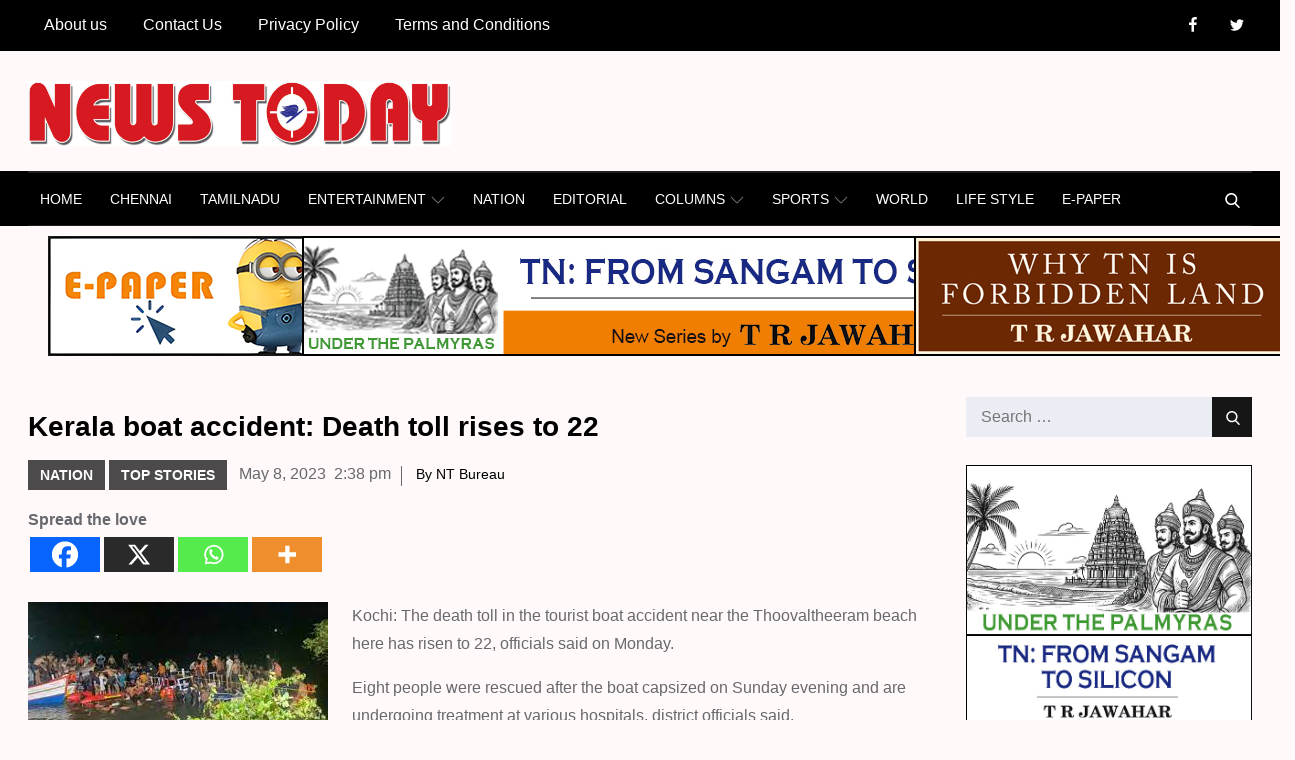

--- FILE ---
content_type: text/html; charset=UTF-8
request_url: https://newstodaynet.com/2023/05/08/kerala-boat-accident-death-toll-rises-to-22/
body_size: 38712
content:
		<!DOCTYPE html>
			<html lang="en-US">
	<head>
		<meta charset="UTF-8">
		<meta name="viewport" content="width=device-width, initial-scale=1, maximum-scale=1">
		<link rel="profile" href="https://gmpg.org/xfn/11">
		<meta name='robots' content='index, follow, max-image-preview:large, max-snippet:-1, max-video-preview:-1' />

	<!-- This site is optimized with the Yoast SEO plugin v26.8 - https://yoast.com/product/yoast-seo-wordpress/ -->
	<title>Kerala boat accident: Death toll rises to 22 - News Today | First with the news</title>
	<link rel="canonical" href="https://newstodaynet.com/2023/05/08/kerala-boat-accident-death-toll-rises-to-22/" />
	<meta property="og:locale" content="en_US" />
	<meta property="og:type" content="article" />
	<meta property="og:title" content="Kerala boat accident: Death toll rises to 22 - News Today | First with the news" />
	<meta property="og:description" content="The death toll in the tourist boat accident near the Thoovaltheeram beach here has risen to 22, officials said on Monday." />
	<meta property="og:url" content="https://newstodaynet.com/2023/05/08/kerala-boat-accident-death-toll-rises-to-22/" />
	<meta property="og:site_name" content="News Today | First with the news" />
	<meta property="article:published_time" content="2023-05-08T09:08:31+00:00" />
	<meta property="og:image" content="https://newstodaynet.com/wp-content/uploads/2023/05/download-2023-05-08T143804.986.jpg" />
	<meta property="og:image:width" content="300" />
	<meta property="og:image:height" content="168" />
	<meta property="og:image:type" content="image/jpeg" />
	<meta name="author" content="NT Bureau" />
	<meta name="twitter:card" content="summary_large_image" />
	<meta name="twitter:label1" content="Written by" />
	<meta name="twitter:data1" content="NT Bureau" />
	<script type="application/ld+json" class="yoast-schema-graph">{"@context":"https://schema.org","@graph":[{"@type":"Article","@id":"https://newstodaynet.com/2023/05/08/kerala-boat-accident-death-toll-rises-to-22/#article","isPartOf":{"@id":"https://newstodaynet.com/2023/05/08/kerala-boat-accident-death-toll-rises-to-22/"},"author":{"name":"NT Bureau","@id":"https://newstodaynet.com/#/schema/person/cdc6ade59c6aec36773b23f59017df0a"},"headline":"Kerala boat accident: Death toll rises to 22","datePublished":"2023-05-08T09:08:31+00:00","mainEntityOfPage":{"@id":"https://newstodaynet.com/2023/05/08/kerala-boat-accident-death-toll-rises-to-22/"},"wordCount":293,"publisher":{"@id":"https://newstodaynet.com/#organization"},"image":{"@id":"https://newstodaynet.com/2023/05/08/kerala-boat-accident-death-toll-rises-to-22/#primaryimage"},"thumbnailUrl":"https://newstodaynet.com/wp-content/uploads/2023/05/download-2023-05-08T143804.986.jpg","keywords":["officials said on Monday.","The death toll in the tourist boat accident near the Thoovaltheeram beach here has risen to 22"],"articleSection":["NATION","TOP STORIES"],"inLanguage":"en-US"},{"@type":"WebPage","@id":"https://newstodaynet.com/2023/05/08/kerala-boat-accident-death-toll-rises-to-22/","url":"https://newstodaynet.com/2023/05/08/kerala-boat-accident-death-toll-rises-to-22/","name":"Kerala boat accident: Death toll rises to 22 - News Today | First with the news","isPartOf":{"@id":"https://newstodaynet.com/#website"},"primaryImageOfPage":{"@id":"https://newstodaynet.com/2023/05/08/kerala-boat-accident-death-toll-rises-to-22/#primaryimage"},"image":{"@id":"https://newstodaynet.com/2023/05/08/kerala-boat-accident-death-toll-rises-to-22/#primaryimage"},"thumbnailUrl":"https://newstodaynet.com/wp-content/uploads/2023/05/download-2023-05-08T143804.986.jpg","datePublished":"2023-05-08T09:08:31+00:00","breadcrumb":{"@id":"https://newstodaynet.com/2023/05/08/kerala-boat-accident-death-toll-rises-to-22/#breadcrumb"},"inLanguage":"en-US","potentialAction":[{"@type":"ReadAction","target":["https://newstodaynet.com/2023/05/08/kerala-boat-accident-death-toll-rises-to-22/"]}]},{"@type":"ImageObject","inLanguage":"en-US","@id":"https://newstodaynet.com/2023/05/08/kerala-boat-accident-death-toll-rises-to-22/#primaryimage","url":"https://newstodaynet.com/wp-content/uploads/2023/05/download-2023-05-08T143804.986.jpg","contentUrl":"https://newstodaynet.com/wp-content/uploads/2023/05/download-2023-05-08T143804.986.jpg","width":300,"height":168},{"@type":"BreadcrumbList","@id":"https://newstodaynet.com/2023/05/08/kerala-boat-accident-death-toll-rises-to-22/#breadcrumb","itemListElement":[{"@type":"ListItem","position":1,"name":"Home","item":"https://newstodaynet.com/"},{"@type":"ListItem","position":2,"name":"Kerala boat accident: Death toll rises to 22"}]},{"@type":"WebSite","@id":"https://newstodaynet.com/#website","url":"https://newstodaynet.com/","name":"News Today | First with the news","description":"News Today | First with the news","publisher":{"@id":"https://newstodaynet.com/#organization"},"potentialAction":[{"@type":"SearchAction","target":{"@type":"EntryPoint","urlTemplate":"https://newstodaynet.com/?s={search_term_string}"},"query-input":{"@type":"PropertyValueSpecification","valueRequired":true,"valueName":"search_term_string"}}],"inLanguage":"en-US"},{"@type":"Organization","@id":"https://newstodaynet.com/#organization","name":"News Today | First with the news","url":"https://newstodaynet.com/","logo":{"@type":"ImageObject","inLanguage":"en-US","@id":"https://newstodaynet.com/#/schema/logo/image/","url":"https://newstodaynet.com/wp-content/uploads/2022/04/NT-logo-scaled.jpg","contentUrl":"https://newstodaynet.com/wp-content/uploads/2022/04/NT-logo-scaled.jpg","width":2560,"height":393,"caption":"News Today | First with the news"},"image":{"@id":"https://newstodaynet.com/#/schema/logo/image/"}},{"@type":"Person","@id":"https://newstodaynet.com/#/schema/person/cdc6ade59c6aec36773b23f59017df0a","name":"NT Bureau","image":{"@type":"ImageObject","inLanguage":"en-US","@id":"https://newstodaynet.com/#/schema/person/image/","url":"https://secure.gravatar.com/avatar/c39e69d95c88743eaea30161b0b85cc001168e25d339e24bba40d6b78c80acc4?s=96&d=mm&r=g","contentUrl":"https://secure.gravatar.com/avatar/c39e69d95c88743eaea30161b0b85cc001168e25d339e24bba40d6b78c80acc4?s=96&d=mm&r=g","caption":"NT Bureau"},"url":"https://newstodaynet.com/author/ntbureau/"}]}</script>
	<!-- / Yoast SEO plugin. -->


<link rel='dns-prefetch' href='//fonts.googleapis.com' />
<link href='https://fonts.gstatic.com' crossorigin rel='preconnect' />
<link rel="alternate" type="application/rss+xml" title="News Today | First with the news &raquo; Feed" href="https://newstodaynet.com/feed/" />
<link rel="alternate" type="application/rss+xml" title="News Today | First with the news &raquo; Comments Feed" href="https://newstodaynet.com/comments/feed/" />
<link rel="alternate" title="oEmbed (JSON)" type="application/json+oembed" href="https://newstodaynet.com/wp-json/oembed/1.0/embed?url=https%3A%2F%2Fnewstodaynet.com%2F2023%2F05%2F08%2Fkerala-boat-accident-death-toll-rises-to-22%2F" />
<link rel="alternate" title="oEmbed (XML)" type="text/xml+oembed" href="https://newstodaynet.com/wp-json/oembed/1.0/embed?url=https%3A%2F%2Fnewstodaynet.com%2F2023%2F05%2F08%2Fkerala-boat-accident-death-toll-rises-to-22%2F&#038;format=xml" />
<style id='wp-img-auto-sizes-contain-inline-css' type='text/css'>
img:is([sizes=auto i],[sizes^="auto," i]){contain-intrinsic-size:3000px 1500px}
/*# sourceURL=wp-img-auto-sizes-contain-inline-css */
</style>
<style id='wp-emoji-styles-inline-css' type='text/css'>

	img.wp-smiley, img.emoji {
		display: inline !important;
		border: none !important;
		box-shadow: none !important;
		height: 1em !important;
		width: 1em !important;
		margin: 0 0.07em !important;
		vertical-align: -0.1em !important;
		background: none !important;
		padding: 0 !important;
	}
/*# sourceURL=wp-emoji-styles-inline-css */
</style>
<style id='wp-block-library-inline-css' type='text/css'>
:root{--wp-block-synced-color:#7a00df;--wp-block-synced-color--rgb:122,0,223;--wp-bound-block-color:var(--wp-block-synced-color);--wp-editor-canvas-background:#ddd;--wp-admin-theme-color:#007cba;--wp-admin-theme-color--rgb:0,124,186;--wp-admin-theme-color-darker-10:#006ba1;--wp-admin-theme-color-darker-10--rgb:0,107,160.5;--wp-admin-theme-color-darker-20:#005a87;--wp-admin-theme-color-darker-20--rgb:0,90,135;--wp-admin-border-width-focus:2px}@media (min-resolution:192dpi){:root{--wp-admin-border-width-focus:1.5px}}.wp-element-button{cursor:pointer}:root .has-very-light-gray-background-color{background-color:#eee}:root .has-very-dark-gray-background-color{background-color:#313131}:root .has-very-light-gray-color{color:#eee}:root .has-very-dark-gray-color{color:#313131}:root .has-vivid-green-cyan-to-vivid-cyan-blue-gradient-background{background:linear-gradient(135deg,#00d084,#0693e3)}:root .has-purple-crush-gradient-background{background:linear-gradient(135deg,#34e2e4,#4721fb 50%,#ab1dfe)}:root .has-hazy-dawn-gradient-background{background:linear-gradient(135deg,#faaca8,#dad0ec)}:root .has-subdued-olive-gradient-background{background:linear-gradient(135deg,#fafae1,#67a671)}:root .has-atomic-cream-gradient-background{background:linear-gradient(135deg,#fdd79a,#004a59)}:root .has-nightshade-gradient-background{background:linear-gradient(135deg,#330968,#31cdcf)}:root .has-midnight-gradient-background{background:linear-gradient(135deg,#020381,#2874fc)}:root{--wp--preset--font-size--normal:16px;--wp--preset--font-size--huge:42px}.has-regular-font-size{font-size:1em}.has-larger-font-size{font-size:2.625em}.has-normal-font-size{font-size:var(--wp--preset--font-size--normal)}.has-huge-font-size{font-size:var(--wp--preset--font-size--huge)}.has-text-align-center{text-align:center}.has-text-align-left{text-align:left}.has-text-align-right{text-align:right}.has-fit-text{white-space:nowrap!important}#end-resizable-editor-section{display:none}.aligncenter{clear:both}.items-justified-left{justify-content:flex-start}.items-justified-center{justify-content:center}.items-justified-right{justify-content:flex-end}.items-justified-space-between{justify-content:space-between}.screen-reader-text{border:0;clip-path:inset(50%);height:1px;margin:-1px;overflow:hidden;padding:0;position:absolute;width:1px;word-wrap:normal!important}.screen-reader-text:focus{background-color:#ddd;clip-path:none;color:#444;display:block;font-size:1em;height:auto;left:5px;line-height:normal;padding:15px 23px 14px;text-decoration:none;top:5px;width:auto;z-index:100000}html :where(.has-border-color){border-style:solid}html :where([style*=border-top-color]){border-top-style:solid}html :where([style*=border-right-color]){border-right-style:solid}html :where([style*=border-bottom-color]){border-bottom-style:solid}html :where([style*=border-left-color]){border-left-style:solid}html :where([style*=border-width]){border-style:solid}html :where([style*=border-top-width]){border-top-style:solid}html :where([style*=border-right-width]){border-right-style:solid}html :where([style*=border-bottom-width]){border-bottom-style:solid}html :where([style*=border-left-width]){border-left-style:solid}html :where(img[class*=wp-image-]){height:auto;max-width:100%}:where(figure){margin:0 0 1em}html :where(.is-position-sticky){--wp-admin--admin-bar--position-offset:var(--wp-admin--admin-bar--height,0px)}@media screen and (max-width:600px){html :where(.is-position-sticky){--wp-admin--admin-bar--position-offset:0px}}

/*# sourceURL=wp-block-library-inline-css */
</style><style id='global-styles-inline-css' type='text/css'>
:root{--wp--preset--aspect-ratio--square: 1;--wp--preset--aspect-ratio--4-3: 4/3;--wp--preset--aspect-ratio--3-4: 3/4;--wp--preset--aspect-ratio--3-2: 3/2;--wp--preset--aspect-ratio--2-3: 2/3;--wp--preset--aspect-ratio--16-9: 16/9;--wp--preset--aspect-ratio--9-16: 9/16;--wp--preset--color--black: #2f3633;--wp--preset--color--cyan-bluish-gray: #abb8c3;--wp--preset--color--white: #ffffff;--wp--preset--color--pale-pink: #f78da7;--wp--preset--color--vivid-red: #cf2e2e;--wp--preset--color--luminous-vivid-orange: #ff6900;--wp--preset--color--luminous-vivid-amber: #fcb900;--wp--preset--color--light-green-cyan: #7bdcb5;--wp--preset--color--vivid-green-cyan: #00d084;--wp--preset--color--pale-cyan-blue: #8ed1fc;--wp--preset--color--vivid-cyan-blue: #0693e3;--wp--preset--color--vivid-purple: #9b51e0;--wp--preset--color--blue: #2c7dfa;--wp--preset--color--green: #07d79c;--wp--preset--color--orange: #ff8737;--wp--preset--color--grey: #82868b;--wp--preset--gradient--vivid-cyan-blue-to-vivid-purple: linear-gradient(135deg,rgb(6,147,227) 0%,rgb(155,81,224) 100%);--wp--preset--gradient--light-green-cyan-to-vivid-green-cyan: linear-gradient(135deg,rgb(122,220,180) 0%,rgb(0,208,130) 100%);--wp--preset--gradient--luminous-vivid-amber-to-luminous-vivid-orange: linear-gradient(135deg,rgb(252,185,0) 0%,rgb(255,105,0) 100%);--wp--preset--gradient--luminous-vivid-orange-to-vivid-red: linear-gradient(135deg,rgb(255,105,0) 0%,rgb(207,46,46) 100%);--wp--preset--gradient--very-light-gray-to-cyan-bluish-gray: linear-gradient(135deg,rgb(238,238,238) 0%,rgb(169,184,195) 100%);--wp--preset--gradient--cool-to-warm-spectrum: linear-gradient(135deg,rgb(74,234,220) 0%,rgb(151,120,209) 20%,rgb(207,42,186) 40%,rgb(238,44,130) 60%,rgb(251,105,98) 80%,rgb(254,248,76) 100%);--wp--preset--gradient--blush-light-purple: linear-gradient(135deg,rgb(255,206,236) 0%,rgb(152,150,240) 100%);--wp--preset--gradient--blush-bordeaux: linear-gradient(135deg,rgb(254,205,165) 0%,rgb(254,45,45) 50%,rgb(107,0,62) 100%);--wp--preset--gradient--luminous-dusk: linear-gradient(135deg,rgb(255,203,112) 0%,rgb(199,81,192) 50%,rgb(65,88,208) 100%);--wp--preset--gradient--pale-ocean: linear-gradient(135deg,rgb(255,245,203) 0%,rgb(182,227,212) 50%,rgb(51,167,181) 100%);--wp--preset--gradient--electric-grass: linear-gradient(135deg,rgb(202,248,128) 0%,rgb(113,206,126) 100%);--wp--preset--gradient--midnight: linear-gradient(135deg,rgb(2,3,129) 0%,rgb(40,116,252) 100%);--wp--preset--font-size--small: 12px;--wp--preset--font-size--medium: 20px;--wp--preset--font-size--large: 36px;--wp--preset--font-size--x-large: 42px;--wp--preset--font-size--regular: 16px;--wp--preset--font-size--larger: 36px;--wp--preset--font-size--huge: 48px;--wp--preset--spacing--20: 0.44rem;--wp--preset--spacing--30: 0.67rem;--wp--preset--spacing--40: 1rem;--wp--preset--spacing--50: 1.5rem;--wp--preset--spacing--60: 2.25rem;--wp--preset--spacing--70: 3.38rem;--wp--preset--spacing--80: 5.06rem;--wp--preset--shadow--natural: 6px 6px 9px rgba(0, 0, 0, 0.2);--wp--preset--shadow--deep: 12px 12px 50px rgba(0, 0, 0, 0.4);--wp--preset--shadow--sharp: 6px 6px 0px rgba(0, 0, 0, 0.2);--wp--preset--shadow--outlined: 6px 6px 0px -3px rgb(255, 255, 255), 6px 6px rgb(0, 0, 0);--wp--preset--shadow--crisp: 6px 6px 0px rgb(0, 0, 0);}:where(.is-layout-flex){gap: 0.5em;}:where(.is-layout-grid){gap: 0.5em;}body .is-layout-flex{display: flex;}.is-layout-flex{flex-wrap: wrap;align-items: center;}.is-layout-flex > :is(*, div){margin: 0;}body .is-layout-grid{display: grid;}.is-layout-grid > :is(*, div){margin: 0;}:where(.wp-block-columns.is-layout-flex){gap: 2em;}:where(.wp-block-columns.is-layout-grid){gap: 2em;}:where(.wp-block-post-template.is-layout-flex){gap: 1.25em;}:where(.wp-block-post-template.is-layout-grid){gap: 1.25em;}.has-black-color{color: var(--wp--preset--color--black) !important;}.has-cyan-bluish-gray-color{color: var(--wp--preset--color--cyan-bluish-gray) !important;}.has-white-color{color: var(--wp--preset--color--white) !important;}.has-pale-pink-color{color: var(--wp--preset--color--pale-pink) !important;}.has-vivid-red-color{color: var(--wp--preset--color--vivid-red) !important;}.has-luminous-vivid-orange-color{color: var(--wp--preset--color--luminous-vivid-orange) !important;}.has-luminous-vivid-amber-color{color: var(--wp--preset--color--luminous-vivid-amber) !important;}.has-light-green-cyan-color{color: var(--wp--preset--color--light-green-cyan) !important;}.has-vivid-green-cyan-color{color: var(--wp--preset--color--vivid-green-cyan) !important;}.has-pale-cyan-blue-color{color: var(--wp--preset--color--pale-cyan-blue) !important;}.has-vivid-cyan-blue-color{color: var(--wp--preset--color--vivid-cyan-blue) !important;}.has-vivid-purple-color{color: var(--wp--preset--color--vivid-purple) !important;}.has-black-background-color{background-color: var(--wp--preset--color--black) !important;}.has-cyan-bluish-gray-background-color{background-color: var(--wp--preset--color--cyan-bluish-gray) !important;}.has-white-background-color{background-color: var(--wp--preset--color--white) !important;}.has-pale-pink-background-color{background-color: var(--wp--preset--color--pale-pink) !important;}.has-vivid-red-background-color{background-color: var(--wp--preset--color--vivid-red) !important;}.has-luminous-vivid-orange-background-color{background-color: var(--wp--preset--color--luminous-vivid-orange) !important;}.has-luminous-vivid-amber-background-color{background-color: var(--wp--preset--color--luminous-vivid-amber) !important;}.has-light-green-cyan-background-color{background-color: var(--wp--preset--color--light-green-cyan) !important;}.has-vivid-green-cyan-background-color{background-color: var(--wp--preset--color--vivid-green-cyan) !important;}.has-pale-cyan-blue-background-color{background-color: var(--wp--preset--color--pale-cyan-blue) !important;}.has-vivid-cyan-blue-background-color{background-color: var(--wp--preset--color--vivid-cyan-blue) !important;}.has-vivid-purple-background-color{background-color: var(--wp--preset--color--vivid-purple) !important;}.has-black-border-color{border-color: var(--wp--preset--color--black) !important;}.has-cyan-bluish-gray-border-color{border-color: var(--wp--preset--color--cyan-bluish-gray) !important;}.has-white-border-color{border-color: var(--wp--preset--color--white) !important;}.has-pale-pink-border-color{border-color: var(--wp--preset--color--pale-pink) !important;}.has-vivid-red-border-color{border-color: var(--wp--preset--color--vivid-red) !important;}.has-luminous-vivid-orange-border-color{border-color: var(--wp--preset--color--luminous-vivid-orange) !important;}.has-luminous-vivid-amber-border-color{border-color: var(--wp--preset--color--luminous-vivid-amber) !important;}.has-light-green-cyan-border-color{border-color: var(--wp--preset--color--light-green-cyan) !important;}.has-vivid-green-cyan-border-color{border-color: var(--wp--preset--color--vivid-green-cyan) !important;}.has-pale-cyan-blue-border-color{border-color: var(--wp--preset--color--pale-cyan-blue) !important;}.has-vivid-cyan-blue-border-color{border-color: var(--wp--preset--color--vivid-cyan-blue) !important;}.has-vivid-purple-border-color{border-color: var(--wp--preset--color--vivid-purple) !important;}.has-vivid-cyan-blue-to-vivid-purple-gradient-background{background: var(--wp--preset--gradient--vivid-cyan-blue-to-vivid-purple) !important;}.has-light-green-cyan-to-vivid-green-cyan-gradient-background{background: var(--wp--preset--gradient--light-green-cyan-to-vivid-green-cyan) !important;}.has-luminous-vivid-amber-to-luminous-vivid-orange-gradient-background{background: var(--wp--preset--gradient--luminous-vivid-amber-to-luminous-vivid-orange) !important;}.has-luminous-vivid-orange-to-vivid-red-gradient-background{background: var(--wp--preset--gradient--luminous-vivid-orange-to-vivid-red) !important;}.has-very-light-gray-to-cyan-bluish-gray-gradient-background{background: var(--wp--preset--gradient--very-light-gray-to-cyan-bluish-gray) !important;}.has-cool-to-warm-spectrum-gradient-background{background: var(--wp--preset--gradient--cool-to-warm-spectrum) !important;}.has-blush-light-purple-gradient-background{background: var(--wp--preset--gradient--blush-light-purple) !important;}.has-blush-bordeaux-gradient-background{background: var(--wp--preset--gradient--blush-bordeaux) !important;}.has-luminous-dusk-gradient-background{background: var(--wp--preset--gradient--luminous-dusk) !important;}.has-pale-ocean-gradient-background{background: var(--wp--preset--gradient--pale-ocean) !important;}.has-electric-grass-gradient-background{background: var(--wp--preset--gradient--electric-grass) !important;}.has-midnight-gradient-background{background: var(--wp--preset--gradient--midnight) !important;}.has-small-font-size{font-size: var(--wp--preset--font-size--small) !important;}.has-medium-font-size{font-size: var(--wp--preset--font-size--medium) !important;}.has-large-font-size{font-size: var(--wp--preset--font-size--large) !important;}.has-x-large-font-size{font-size: var(--wp--preset--font-size--x-large) !important;}
/*# sourceURL=global-styles-inline-css */
</style>

<style id='classic-theme-styles-inline-css' type='text/css'>
/*! This file is auto-generated */
.wp-block-button__link{color:#fff;background-color:#32373c;border-radius:9999px;box-shadow:none;text-decoration:none;padding:calc(.667em + 2px) calc(1.333em + 2px);font-size:1.125em}.wp-block-file__button{background:#32373c;color:#fff;text-decoration:none}
/*# sourceURL=/wp-includes/css/classic-themes.min.css */
</style>
<link rel='stylesheet' id='lbwps-styles-photoswipe5-main-css' href='https://newstodaynet.com/wp-content/plugins/lightbox-photoswipe/assets/ps5/styles/main.css?ver=5.8.2' type='text/css' media='all' />
<link rel='stylesheet' id='legit-news-fonts-css' href='https://fonts.googleapis.com/css?family=Khand%3A400%2C500%2C600%2C700%7COxygen%3A400%2C700%26display%3Dswap%7CFrank+Ruhl+Libre%3A400%2C700%7CLato%3A400%2C700&#038;subset=latin%2Clatin-ext' type='text/css' media='all' />
<link rel='stylesheet' id='font-awesome-css' href='https://newstodaynet.com/wp-content/themes/legit-news/assets/css/font-awesome.min.css?ver=6.9' type='text/css' media='all' />
<link rel='stylesheet' id='slick-css' href='https://newstodaynet.com/wp-content/themes/legit-news/assets/css/slick.css?ver=6.9' type='text/css' media='all' />
<link rel='stylesheet' id='slick-theme-css' href='https://newstodaynet.com/wp-content/themes/legit-news/assets/css/slick-theme.css?ver=6.9' type='text/css' media='all' />
<link rel='stylesheet' id='legit-news-blocks-css' href='https://newstodaynet.com/wp-content/themes/legit-news/assets/css/blocks.min.css?ver=6.9' type='text/css' media='all' />
<link rel='stylesheet' id='legit-news-style-css' href='https://newstodaynet.com/wp-content/themes/next-legit-news/style.css?ver=6.9' type='text/css' media='all' />
<style id='legit-news-style-inline-css' type='text/css'>

			.site-title,
			.site-description {
				position: absolute;
				clip: rect(1px, 1px, 1px, 1px);
			}.trail-items li:not(:last-child):after {
			    content: "/";
			    padding: 0 5px;
			    color: rgba(255, 255, 255, 0.30);
			}
/*# sourceURL=legit-news-style-inline-css */
</style>
<link rel='stylesheet' id='mm-compiled-options-mobmenu-css' href='https://newstodaynet.com/wp-content/uploads/dynamic-mobmenu.css?ver=2.8.8-460' type='text/css' media='all' />
<link rel='stylesheet' id='mm-google-webfont-alegreya-css' href='//fonts.googleapis.com/css?family=Alegreya%3Ainherit%2C100%2C400&#038;subset=latin%2Clatin-ext&#038;ver=6.9' type='text/css' media='all' />
<link rel='stylesheet' id='mm-google-webfont-montserrat-css' href='//fonts.googleapis.com/css?family=Montserrat%3Ainherit%2C400&#038;subset=latin%2Clatin-ext&#038;ver=6.9' type='text/css' media='all' />
<link rel='stylesheet' id='heateor_sss_frontend_css-css' href='https://newstodaynet.com/wp-content/plugins/sassy-social-share/public/css/sassy-social-share-public.css?ver=3.3.79' type='text/css' media='all' />
<style id='heateor_sss_frontend_css-inline-css' type='text/css'>
.heateor_sss_button_instagram span.heateor_sss_svg,a.heateor_sss_instagram span.heateor_sss_svg{background:radial-gradient(circle at 30% 107%,#fdf497 0,#fdf497 5%,#fd5949 45%,#d6249f 60%,#285aeb 90%)}.heateor_sss_horizontal_sharing .heateor_sss_svg,.heateor_sss_standard_follow_icons_container .heateor_sss_svg{color:#fff;border-width:0px;border-style:solid;border-color:transparent}.heateor_sss_horizontal_sharing .heateorSssTCBackground{color:#666}.heateor_sss_horizontal_sharing span.heateor_sss_svg:hover,.heateor_sss_standard_follow_icons_container span.heateor_sss_svg:hover{border-color:transparent;}.heateor_sss_vertical_sharing span.heateor_sss_svg,.heateor_sss_floating_follow_icons_container span.heateor_sss_svg{color:#fff;border-width:0px;border-style:solid;border-color:transparent;}.heateor_sss_vertical_sharing .heateorSssTCBackground{color:#666;}.heateor_sss_vertical_sharing span.heateor_sss_svg:hover,.heateor_sss_floating_follow_icons_container span.heateor_sss_svg:hover{border-color:transparent;}@media screen and (max-width:783px) {.heateor_sss_vertical_sharing{display:none!important}}
/*# sourceURL=heateor_sss_frontend_css-inline-css */
</style>
<link rel='stylesheet' id='next-legit-news-style-parent-css' href='https://newstodaynet.com/wp-content/themes/legit-news/style.css?ver=6.9' type='text/css' media='all' />
<link rel='stylesheet' id='next-legit-news-child-style-css' href='https://newstodaynet.com/wp-content/themes/next-legit-news/style.css?ver=1.0.0' type='text/css' media='all' />
<link rel='stylesheet' id='cssmobmenu-icons-css' href='https://newstodaynet.com/wp-content/plugins/mobile-menu/includes/css/mobmenu-icons.css?ver=6.9' type='text/css' media='all' />
<link rel='stylesheet' id='cssmobmenu-css' href='https://newstodaynet.com/wp-content/plugins/mobile-menu/includes/css/mobmenu.css?ver=2.8.8' type='text/css' media='all' />
<script type="text/javascript" src="https://newstodaynet.com/wp-includes/js/jquery/jquery.min.js?ver=3.7.1" id="jquery-core-js"></script>
<script type="text/javascript" src="https://newstodaynet.com/wp-includes/js/jquery/jquery-migrate.min.js?ver=3.4.1" id="jquery-migrate-js"></script>
<script type="text/javascript" src="https://newstodaynet.com/wp-content/plugins/mobile-menu/includes/js/mobmenu.js?ver=2.8.8" id="mobmenujs-js"></script>
<link rel="https://api.w.org/" href="https://newstodaynet.com/wp-json/" /><link rel="alternate" title="JSON" type="application/json" href="https://newstodaynet.com/wp-json/wp/v2/posts/342917" /><link rel="EditURI" type="application/rsd+xml" title="RSD" href="https://newstodaynet.com/xmlrpc.php?rsd" />
<meta name="generator" content="WordPress 6.9" />
<link rel='shortlink' href='https://newstodaynet.com/?p=342917' />
<link rel="icon" href="https://newstodaynet.com/wp-content/uploads/2022/02/icon-.jpg" sizes="32x32" />
<link rel="icon" href="https://newstodaynet.com/wp-content/uploads/2022/02/icon-.jpg" sizes="192x192" />
<link rel="apple-touch-icon" href="https://newstodaynet.com/wp-content/uploads/2022/02/icon-.jpg" />
<meta name="msapplication-TileImage" content="https://newstodaynet.com/wp-content/uploads/2022/02/icon-.jpg" />
		<style type="text/css" id="wp-custom-css">
			

/* Archives Widget Width */
.widget select {
    max-width: unset;
}
/* Single Post Options */
.single #primary .entry-meta {
    position: relative;
    margin-bottom: -15px;
}

@media screen and (min-width: 992px) {
.archive-blog-wrapper article.has-post-thumbnail .entry-container {
    padding: 100px 50px;
    width: 59.4%;
}
}
/* Menu Text Hide */
span.left-menu-icon-text {
    display: none;
}
/* Point Blank Second Image Block Problem */
/* .archive #post-273151 .entry-container {
padding-left: 243px;
}
.archive #post-273151 .entry-content{
width:169%
} */
/*Post Thumbnail Image */
img {
	height: auto; /* Make sure images are scaled correctly. */
	width: auto; /* Adhere to container width. */
	vertical-align: middle;
}

/* Gallery Post Thumbnail Image */
.gallery-item img {
	height: auto; /* Make sure images are scaled correctly. */
	width: 100%; /* Adhere to container width. */
}
@media screen and (max-width: 1024px) {

/* Mid Post Bottom Padding */

.hero-wrapper.col-2 .hentry {
    padding-bottom: 20px;
}

.left-posts .image-wrapper {
	padding-top:10px;
	padding-bottom:10px;
}

.s-post h2.entry-title {
    font-size: 15px;
}

/* Point Blank Second Image Block Problem */
.archive #post-273151 .entry-container {
padding-left: 0px;
}

.archive #post-273151 .entry-content{
width:100%
}
/* Hide Top Menu */

div#top-navigation {
		display:none !important;
	}
/* Hero Wrapper Padding */
	.hero-wrapper.col-2 {
    padding-top: 10px;
}
}
/* Category Archive Feature Image For Mobile Version */

@media screen and (max-width: 566px) {

	.left-posts .entry-title
	 {
		width : 100%;
		height: 85px;
}
	
#single-column-news article.has-post-thumbnail .featured-image,
	.archive-blog-wrapper article.has-post-thumbnail .featured-image {
	    width: 100%;
	    margin-bottom: 10px !important;
	    padding: 100px !important;
	    height: 100%;
	    
	    top: 0;
	    left: 0;	    
	}

}
#site-navigation a {
    font-weight: 400;
    font-family: yanone kaffeesatz,Arial,Helvetica,sans-serif;
    font-size: 0.89em;
}
.section-title {
    font-size: 25px; 
}
.widget-title {
	font-size: 18px;
}
#secondary .widget, #secondary-sidebar .widget {
    margin-bottom: 0px;
}
.site-branding-wrapper {
    padding: 30px 0;
}
h1, h2, h3, h4, h5, h6 {
    clear: both;
    font-family: Arial,Helvetica,sans-serif;
}
body {
    margin: 0;
    font-family: Arial,Helvetica,sans-serif;
    font-weight: 400;
}
.footer-meta {
    display: none;
}
.mid-posts article {
    background: #fff;
    padding: 24px;
}
div#page-site-header {
    display: none;
}
.featured-image.s-image {
    padding: 55px 0px;
}
.featured-wrapper.post-image {
    width: 150px !important;
}
.s-post h2.entry-title {
    font-size: 14px;
}
.s-post .posted-on a {
    font-size: 12px;
}
#reading .widget_recent_news.col-2>ul>li {
    margin-bottom: 0;
    padding: 20px 0 40px 20px;
}
.mid-wrapper .entry-title {
    font-size: 30px;
}
.featured-wrapper.post-image .post-categories a {
    font-size: 8px;
}
.adv-section .col-3 {
		margin-left:3%;
    width: 20%;
    float: left;
}
.adv-section .col-6 {
    float: left;
    width: 48.2%;
}
.adv-section .col-9 {
    float: left;
    width: 24.2%;
}

.adv-section {
		padding: 5px;
    width: 100%;
    max-width: 1366px;
    margin-left: auto;
    margin-right: auto;
}
.adv-section img
{
	padding: 5px;
}

div#inner-content-wrapper {
    margin-top: -30px;
}

.single #primary article .entry-title {
    margin-top: 10px;
}

@media only screen and (max-width: 600px) {
	
	
i.mob-icon-menu.mob-menu-icon {
    padding-top: 10px;
}
}

@media (max-width: 768px) {
  .adv-section .col-3 { order: 1; }  /* advisement_1 */
  .adv-section .col-6 { order: 3; }  /* advisement_2 */
  .adv-section .col-9 { order: 2; }  /* advisement_3 */

  .adv-section .row {
    display: flex !important;
    flex-wrap: wrap !important;
    justify-content: space-between !important;
  }
	
	.adv-section .col-3 {
    width: 45% !important;
    float: none !important;
    display: block !important;
  }
	.adv-section .col-9 {
    width: 50% !important;
    float: none !important;
    display: block !important;
  }

  .adv-section .col-6 {
    width: 100% !important;
    float: none !important;
    display: block !important;
		margin-left:3%;
		height: 65px !important;
  }

  .adv-section img {
    width: 100% !important;
    height: auto !important;
    padding: 5px 0 !important;
  }
	/* Make first-row images equal height */
  .adv-section .col-3 img,
  .adv-section .col-9 img {
    height: 65px !important;    /* adjust height if needed */
    
  }
}
/* Show full image only on mobile */
@media (max-width: 767px) {
    .featured-image {
        background-size: contain !important; /* show whole image */
        background-repeat: no-repeat !important;
        background-position: top center !important;
        height: auto !important;
        min-height: 250px; /* you can adjust (340–420 works well) */
        padding: 0 !important;
    }
}

@media (max-width: 767px) {
#wpd-post-rating .wpd-rating-wrap{
width:100%
}
.wpd-rating-right, .wpd-rating-left{
display:none;
}
#wpd-post-rating .wpd-rating-wrap .wpd-rating-data{
width: 80%;
}
#wpd-post-rating .wpd-rate-wrap .wpd-rate-starts svg{
width: 45px;
height: 45px;
}
#wpd-post-rating .wpd-rating-wrap .wpd-rating-stars svg{
width: 45px;
height: 45px;
}
#wpd-post-rating .wpd-rating-wrap .wpd-rate-starts svg { width: 45px;
height: 45px;}
}

		</style>
		</head>

<body class="wp-singular post-template-default single single-post postid-342917 single-format-standard wp-custom-logo wp-embed-responsive wp-theme-legit-news wp-child-theme-next-legit-news group-blog wide right-sidebar mob-menu-slideout">


		<div id="page" class="site">
			<a class="skip-link screen-reader-text" href="#content">Skip to content</a>
			<div class="menu-overlay"></div>

						 <div id="top-navigation" class="relative">
            <div class="wrapper">
                <button class="menu-toggle" aria-controls="secondary-menu" aria-expanded="false">
                    <svg class="icon icon-menu " aria-hidden="true" role="img"> <use href="#icon-menu" xlink:href="#icon-menu"></use> </svg><svg class="icon icon-close " aria-hidden="true" role="img"> <use href="#icon-close" xlink:href="#icon-close"></use> </svg>                    <span class="menu-label">Top Menu</span>
                </button><!-- .menu-toggle -->

                <nav id="secondary-navigation" class="main-navigation" role="navigation" aria-label="Secondary Menu">
                	<ul id="secondary-menu" class="menu nav-menu"><li id="menu-item-307621" class="menu-item menu-item-type-post_type menu-item-object-page menu-item-307621"><a href="https://newstodaynet.com/about-us/">About us</a></li>
<li id="menu-item-307622" class="menu-item menu-item-type-post_type menu-item-object-page menu-item-307622"><a href="https://newstodaynet.com/contact-us/">Contact Us</a></li>
<li id="menu-item-307623" class="menu-item menu-item-type-post_type menu-item-object-page menu-item-307623"><a href="https://newstodaynet.com/privacy-policy/">Privacy Policy</a></li>
<li id="menu-item-307624" class="menu-item menu-item-type-post_type menu-item-object-page menu-item-307624"><a href="https://newstodaynet.com/terms-and-conditions/">Terms and Conditions</a></li>
</ul>
					<div class="icon-wrapper">
					<div class="social-icons"><ul id="menu-social" class="menu"><li id="menu-item-305086" class="menu-item menu-item-type-custom menu-item-object-custom menu-item-305086"><a href="https://www.facebook.com/newstodaydaily"><span class="screen-reader-text">Facebook</span><svg class="icon icon-facebook " aria-hidden="true" role="img"> <use href="#icon-facebook" xlink:href="#icon-facebook"></use> </svg></a></li>
<li id="menu-item-305087" class="menu-item menu-item-type-custom menu-item-object-custom menu-item-305087"><a href="https://www.twitter.com/ntchennai"><span class="screen-reader-text">Twitter</span><svg class="icon icon-twitter " aria-hidden="true" role="img"> <use href="#icon-twitter" xlink:href="#icon-twitter"></use> </svg></a></li>
</ul></div>					</div>
                </nav><!-- .main-navigation-->
            </div>
        </div><!-- #top-navigation -->
    			<header id="masthead" class="site-header" role="banner">
		
		<div class="wrapper">
			<div class="site-branding-wrapper">
				<div class="site-branding" >
											<div class="site-logo">
							<a href="https://newstodaynet.com/" class="custom-logo-link" rel="home"><img width="2560" height="393" src="https://newstodaynet.com/wp-content/uploads/2022/04/NT-logo-scaled.jpg" class="custom-logo" alt="News Today | First with the news" decoding="async" fetchpriority="high" srcset="https://newstodaynet.com/wp-content/uploads/2022/04/NT-logo-scaled.jpg 2560w, https://newstodaynet.com/wp-content/uploads/2022/04/NT-logo-300x46.jpg 300w, https://newstodaynet.com/wp-content/uploads/2022/04/NT-logo-1024x157.jpg 1024w, https://newstodaynet.com/wp-content/uploads/2022/04/NT-logo-768x118.jpg 768w, https://newstodaynet.com/wp-content/uploads/2022/04/NT-logo-1536x236.jpg 1536w, https://newstodaynet.com/wp-content/uploads/2022/04/NT-logo-2048x314.jpg 2048w" sizes="(max-width: 2560px) 100vw, 2560px" /></a>						</div>
											<div id="site-details">
																<p class="site-title"><a href="https://newstodaynet.com/" rel="home">News Today | First with the news</a></p>
																	<p class="site-description">News Today | First with the news</p>
														</div>
									</div><!-- .site-branding -->

						
	
			</div><!-- .site-branding-wrapper -->
		</div><!-- .wrapper -->

				<button class="menu-toggle" aria-controls="primary-menu" aria-expanded="false">
			<svg class="icon icon-menu " aria-hidden="true" role="img"> <use href="#icon-menu" xlink:href="#icon-menu"></use> </svg><svg class="icon icon-close " aria-hidden="true" role="img"> <use href="#icon-close" xlink:href="#icon-close"></use> </svg>		
			<span class="menu-label">Primary Menu</span>			
		</button>
		<nav id="site-navigation" class="main-navigation" role="navigation" aria-label="Primary Menu">
			<div class="wrapper">
				<ul id="primary-menu" class="menu nav-menu"><li id="menu-item-296968" class="menu-item menu-item-type-custom menu-item-object-custom menu-item-home menu-item-296968"><a href="http://newstodaynet.com">HOME</a></li>
<li id="menu-item-296943" class="menu-item menu-item-type-taxonomy menu-item-object-category menu-item-296943"><a href="https://newstodaynet.com/category/chennai/">CHENNAI</a></li>
<li id="menu-item-296946" class="menu-item menu-item-type-taxonomy menu-item-object-category menu-item-296946"><a href="https://newstodaynet.com/category/tamilnadu/">TAMILNADU</a></li>
<li id="menu-item-305712" class="menu-item menu-item-type-taxonomy menu-item-object-category menu-item-has-children menu-item-305712"><a href="https://newstodaynet.com/category/entertainment/">ENTERTAINMENT<svg class="icon icon-down " aria-hidden="true" role="img"> <use href="#icon-down" xlink:href="#icon-down"></use> </svg></a>
<ul class="sub-menu">
	<li id="menu-item-305931" class="menu-item menu-item-type-taxonomy menu-item-object-category menu-item-305931"><a href="https://newstodaynet.com/category/entertainment/kollywood/">KOLLYWOOD</a></li>
	<li id="menu-item-296966" class="menu-item menu-item-type-taxonomy menu-item-object-category menu-item-296966"><a href="https://newstodaynet.com/category/entertainment/bollywood/">BOLLYWOOD</a></li>
	<li id="menu-item-296967" class="menu-item menu-item-type-taxonomy menu-item-object-category menu-item-296967"><a href="https://newstodaynet.com/category/entertainment/hollywood/">HOLLYWOOD</a></li>
	<li id="menu-item-305932" class="menu-item menu-item-type-taxonomy menu-item-object-category menu-item-305932"><a href="https://newstodaynet.com/category/entertainment/televison/">TELEVISON</a></li>
</ul>
</li>
<li id="menu-item-296944" class="menu-item menu-item-type-taxonomy menu-item-object-category current-post-ancestor current-menu-parent current-post-parent menu-item-296944"><a href="https://newstodaynet.com/category/nation/">NATION</a></li>
<li id="menu-item-296952" class="menu-item menu-item-type-taxonomy menu-item-object-category menu-item-296952"><a href="https://newstodaynet.com/category/edit/">EDITORIAL</a></li>
<li id="menu-item-296954" class="menu-item menu-item-type-taxonomy menu-item-object-category menu-item-has-children menu-item-296954"><a href="https://newstodaynet.com/category/columns/">COLUMNS<svg class="icon icon-down " aria-hidden="true" role="img"> <use href="#icon-down" xlink:href="#icon-down"></use> </svg></a>
<ul class="sub-menu">
	<li id="menu-item-296957" class="menu-item menu-item-type-taxonomy menu-item-object-category menu-item-296957"><a href="https://newstodaynet.com/category/columns/pointblank/">POINTBLANK</a></li>
	<li id="menu-item-440524" class="menu-item menu-item-type-taxonomy menu-item-object-category menu-item-440524"><a href="https://newstodaynet.com/category/columns/tnfromsangamtosilicon/">TN FROM SANGAM TO SILICON</a></li>
</ul>
</li>
<li id="menu-item-296947" class="menu-item menu-item-type-taxonomy menu-item-object-category menu-item-has-children menu-item-296947"><a href="https://newstodaynet.com/category/sports/">SPORTS<svg class="icon icon-down " aria-hidden="true" role="img"> <use href="#icon-down" xlink:href="#icon-down"></use> </svg></a>
<ul class="sub-menu">
	<li id="menu-item-302381" class="menu-item menu-item-type-taxonomy menu-item-object-category menu-item-302381"><a href="https://newstodaynet.com/category/sports/ipl-2022/">IPL 2022</a></li>
</ul>
</li>
<li id="menu-item-296949" class="menu-item menu-item-type-taxonomy menu-item-object-category menu-item-296949"><a href="https://newstodaynet.com/category/world/">WORLD</a></li>
<li id="menu-item-296965" class="menu-item menu-item-type-taxonomy menu-item-object-category menu-item-296965"><a href="https://newstodaynet.com/category/life-style/">LIFE STYLE</a></li>
<li id="menu-item-296951" class="menu-item menu-item-type-taxonomy menu-item-object-category menu-item-296951"><a href="https://newstodaynet.com/category/e-paper/">E-PAPER</a></li>
<li class="search-menu"><a href="#" class=""><span class="screen-reader-text">search</span><svg class="icon icon-search " aria-hidden="true" role="img"> <use href="#icon-search" xlink:href="#icon-search"></use> </svg><svg class="icon icon-close " aria-hidden="true" role="img"> <use href="#icon-close" xlink:href="#icon-close"></use> </svg></a><div id="search">
<form role="search" method="get"  class="search-form" action="https://newstodaynet.com/">
	<label for="s">
		<span class="screen-reader-text">Search for:</span>
	</label>
	<input type="search" class="search-field" placeholder="Search &hellip;" value="" name="s" id="s"/>
	<button type="submit" class="search-submit"><svg class="icon icon-search " aria-hidden="true" role="img"> <use href="#icon-search" xlink:href="#icon-search"></use> </svg><span class="screen-reader-text">Search</span></button>
</form></div></li></ul>        	</div><!-- .wrapper -->
		</nav><!-- #site-navigation -->
					
			
				</header><!-- #masthead -->
				<div id="content" class="site-content">
			<!-- # Adv Section -->		
        <div class="adv-section">
        <div class="row">
            <div class="col-3"><p><a href="https://newstodaynet.com/category/e-paper/" target="_blank" rel="noopener"><img decoding="async" class="alignnone wp-image-440735 size-full" src="https://newstodaynet.com/wp-content/uploads/2025/11/Epaperright-111.png" alt="" width="307" height="120" srcset="https://newstodaynet.com/wp-content/uploads/2025/11/Epaperright-111.png 307w, https://newstodaynet.com/wp-content/uploads/2025/11/Epaperright-111-300x117.png 300w" sizes="(max-width: 307px) 100vw, 307px" /></a></p>
</div>
            <div class="col-6"><p><a href="https://newstodaynet.com/category/columns/tnfromsangamtosilicon/" target="_blank" rel="noopener"><img decoding="async" class="alignnone wp-image-440736 size-full" src="https://newstodaynet.com/wp-content/uploads/2025/11/Strip2.jpg" alt="" width="758" height="120" srcset="https://newstodaynet.com/wp-content/uploads/2025/11/Strip2.jpg 758w, https://newstodaynet.com/wp-content/uploads/2025/11/Strip2-300x47.jpg 300w" sizes="(max-width: 758px) 100vw, 758px" /></a></p>
</div>
			<div class="col-9"><p><a href="https://newstodaynet.com/category/columns/why-tn-is-forbidden-land/" target="_blank" rel="noopener"><img decoding="async" class="alignnone wp-image-440760 size-full" src="https://newstodaynet.com/wp-content/uploads/2025/11/Why-TN-Sidebar-strip.jpg" alt="" width="376" height="120" srcset="https://newstodaynet.com/wp-content/uploads/2025/11/Why-TN-Sidebar-strip.jpg 376w, https://newstodaynet.com/wp-content/uploads/2025/11/Why-TN-Sidebar-strip-300x96.jpg 300w" sizes="(max-width: 376px) 100vw, 376px" /></a></p>
</div>            
        </div>
    </div>
	<!-- # Adv Section -->
		<div class="wrapper">	
			<div id="page-site-header" class="relative" style="background-image: url('https://newstodaynet.com/wp-content/uploads/2023/05/download-2023-05-08T143804.986.jpg');">
	            <div class="overlay"></div>
	            <div class="wrapper">
	                <header class="page-header">
	                    		<h1 class="page-title">Kerala boat accident: Death toll rises to 22</h1>
		                </header>

	                	            </div><!-- .wrapper -->
	        </div><!-- #page-site-header -->
		</div>
		
		
<div id="inner-content-wrapper" class="wrapper page-section">
    <div id="primary" class="content-area">
        <main id="main" class="site-main" role="main">
            <div class="single-wrapper">
				
<article id="post-342917" class="post-342917 post type-post status-publish format-standard has-post-thumbnail hentry category-nation category-top-stories tag-officials-said-on-monday tag-the-death-toll-in-the-tourist-boat-accident-near-the-thoovaltheeram-beach-here-has-risen-to-22">
		
    <div class="entry-container">
		<header class="entry-header">
			<h2 class="entry-title">Kerala boat accident: Death toll rises to 22</h2>
		</header>
		<div class="entry-meta">
            <span class="cat-links">
				<span class="post-categories"><span class="cat-links"><ul class="post-categories">
	<li><a href="https://newstodaynet.com/category/nation/" rel="category tag">NATION</a></li>
	<li><a href="https://newstodaynet.com/category/top-stories/" rel="category tag">TOP STORIES</a></li></ul></span></span>&nbsp;&nbsp;<span class="posted-on"><span class="screen-reader-text">Posted on</span> <a href="https://newstodaynet.com/2023/05/" rel="bookmark"><time class="entry-date published updated" datetime="2023-05-08T14:38:31+05:30">May 8, 2023</time></a></span>&nbsp;&nbsp;2:38 pm<span class="byline"> By <span class="author vcard"><a class="url fn n" href="https://newstodaynet.com/author/ntbureau/">NT Bureau</a></span></span>			</span>				
        </div><br>
		
		<div class="entry-content">
		<div class='heateorSssClear'></div><div  class='heateor_sss_sharing_container heateor_sss_horizontal_sharing' data-heateor-sss-href='https://newstodaynet.com/2023/05/08/kerala-boat-accident-death-toll-rises-to-22/'><div class='heateor_sss_sharing_title' style="font-weight:bold" >Spread the love</div><div class="heateor_sss_sharing_ul"><a aria-label="Facebook" class="heateor_sss_facebook" href="https://www.facebook.com/sharer/sharer.php?u=https%3A%2F%2Fnewstodaynet.com%2F2023%2F05%2F08%2Fkerala-boat-accident-death-toll-rises-to-22%2F" title="Facebook" rel="nofollow noopener" target="_blank" style="font-size:32px!important;box-shadow:none;display:inline-block;vertical-align:middle"><span class="heateor_sss_svg" style="background-color:#0765FE;width:70px;height:35px;display:inline-block;opacity:1;float:left;font-size:32px;box-shadow:none;display:inline-block;font-size:16px;padding:0 4px;vertical-align:middle;background-repeat:repeat;overflow:hidden;padding:0;cursor:pointer;box-sizing:content-box"><svg style="display:block;" focusable="false" aria-hidden="true" xmlns="http://www.w3.org/2000/svg" width="100%" height="100%" viewBox="0 0 32 32"><path fill="#fff" d="M28 16c0-6.627-5.373-12-12-12S4 9.373 4 16c0 5.628 3.875 10.35 9.101 11.647v-7.98h-2.474V16H13.1v-1.58c0-4.085 1.849-5.978 5.859-5.978.76 0 2.072.15 2.608.298v3.325c-.283-.03-.775-.045-1.386-.045-1.967 0-2.728.745-2.728 2.683V16h3.92l-.673 3.667h-3.247v8.245C23.395 27.195 28 22.135 28 16Z"></path></svg></span></a><a aria-label="X" class="heateor_sss_button_x" href="https://twitter.com/intent/tweet?text=Kerala%20boat%20accident%3A%20Death%20toll%20rises%20to%2022&url=https%3A%2F%2Fnewstodaynet.com%2F2023%2F05%2F08%2Fkerala-boat-accident-death-toll-rises-to-22%2F" title="X" rel="nofollow noopener" target="_blank" style="font-size:32px!important;box-shadow:none;display:inline-block;vertical-align:middle"><span class="heateor_sss_svg heateor_sss_s__default heateor_sss_s_x" style="background-color:#2a2a2a;width:70px;height:35px;display:inline-block;opacity:1;float:left;font-size:32px;box-shadow:none;display:inline-block;font-size:16px;padding:0 4px;vertical-align:middle;background-repeat:repeat;overflow:hidden;padding:0;cursor:pointer;box-sizing:content-box"><svg width="100%" height="100%" style="display:block;" focusable="false" aria-hidden="true" xmlns="http://www.w3.org/2000/svg" viewBox="0 0 32 32"><path fill="#fff" d="M21.751 7h3.067l-6.7 7.658L26 25.078h-6.172l-4.833-6.32-5.531 6.32h-3.07l7.167-8.19L6 7h6.328l4.37 5.777L21.75 7Zm-1.076 16.242h1.7L11.404 8.74H9.58l11.094 14.503Z"></path></svg></span></a><a aria-label="Whatsapp" class="heateor_sss_whatsapp" href="https://api.whatsapp.com/send?text=Kerala%20boat%20accident%3A%20Death%20toll%20rises%20to%2022%20https%3A%2F%2Fnewstodaynet.com%2F2023%2F05%2F08%2Fkerala-boat-accident-death-toll-rises-to-22%2F" title="Whatsapp" rel="nofollow noopener" target="_blank" style="font-size:32px!important;box-shadow:none;display:inline-block;vertical-align:middle"><span class="heateor_sss_svg" style="background-color:#55eb4c;width:70px;height:35px;display:inline-block;opacity:1;float:left;font-size:32px;box-shadow:none;display:inline-block;font-size:16px;padding:0 4px;vertical-align:middle;background-repeat:repeat;overflow:hidden;padding:0;cursor:pointer;box-sizing:content-box"><svg style="display:block;" focusable="false" aria-hidden="true" xmlns="http://www.w3.org/2000/svg" width="100%" height="100%" viewBox="-6 -5 40 40"><path class="heateor_sss_svg_stroke heateor_sss_no_fill" stroke="#fff" stroke-width="2" fill="none" d="M 11.579798566743314 24.396926207859085 A 10 10 0 1 0 6.808479557110079 20.73576436351046"></path><path d="M 7 19 l -1 6 l 6 -1" class="heateor_sss_no_fill heateor_sss_svg_stroke" stroke="#fff" stroke-width="2" fill="none"></path><path d="M 10 10 q -1 8 8 11 c 5 -1 0 -6 -1 -3 q -4 -3 -5 -5 c 4 -2 -1 -5 -1 -4" fill="#fff"></path></svg></span></a><a class="heateor_sss_more" aria-label="More" title="More" rel="nofollow noopener" style="font-size: 32px!important;border:0;box-shadow:none;display:inline-block!important;font-size:16px;padding:0 4px;vertical-align: middle;display:inline;" href="https://newstodaynet.com/2023/05/08/kerala-boat-accident-death-toll-rises-to-22/" onclick="event.preventDefault()"><span class="heateor_sss_svg" style="background-color:#ee8e2d;width:70px;height:35px;display:inline-block!important;opacity:1;float:left;font-size:32px!important;box-shadow:none;display:inline-block;font-size:16px;padding:0 4px;vertical-align:middle;display:inline;background-repeat:repeat;overflow:hidden;padding:0;cursor:pointer;box-sizing:content-box;" onclick="heateorSssMoreSharingPopup(this, 'https://newstodaynet.com/2023/05/08/kerala-boat-accident-death-toll-rises-to-22/', 'Kerala%20boat%20accident%3A%20Death%20toll%20rises%20to%2022', '' )"><svg xmlns="http://www.w3.org/2000/svg" xmlns:xlink="http://www.w3.org/1999/xlink" viewBox="-.3 0 32 32" version="1.1" width="100%" height="100%" style="display:block;" xml:space="preserve"><g><path fill="#fff" d="M18 14V8h-4v6H8v4h6v6h4v-6h6v-4h-6z" fill-rule="evenodd"></path></g></svg></span></a></div><div class="heateorSssClear"></div></div><div class='heateorSssClear'></div><br/><p><img decoding="async" src="https://newstodaynet.com/wp-content/uploads/2023/05/download-2023-05-08T143804.986.jpg" alt="" width="300" height="168" class="alignleft size-full wp-image-342918" />Kochi: The death toll in the tourist boat accident near the Thoovaltheeram beach here has risen to 22, officials said on Monday.</p>
<p>Eight people were rescued after the boat capsized on Sunday evening and are undergoing treatment at various hospitals, district officials said.</p>
<p>The boat, which was carrying more than 30 people, capsized near an estuary close to the Thoovaltheeram beach in the Tanur area around 7:30 pm.</p>
<p>National Disaster Response Force (NDRF) and Indian Coast Guard teams have reached the spot and a search operation for the missing persons is underway, the officials said.</p>
<p>A senior district official said that all the 22 people whose bodies have been recovered have been identified.</p>
<p>&#8221;We have requested the help of all agencies. NDRF and Coast Guard teams have already reached the spot. We have also sought the Navy&#8217;s help,&#8221; the official said.</p>
<p>The exact number of people in the capsized vessel is yet to be ascertained, the official added.</p>
<p>The state government has announced a day of mourning on Monday and cancelled all official events as a mark of respect to those who lost their lives in the accident.</p>
<p>Kerala Chief Minister Pinarayi Vijayan on Monday visited the Taluk Hospital, Tirurangadi in Malappuram district where survivors of the boat capsize incident near the Tanur coast a day ago were admitted.</p>
<p>The Kerala government has also ordered a judicial probe into the incident. The chief minister announced Rs 10 lakh compensation to the kin of victims and said t he government will bear the treatment expense of the injured people.</p>
<p>Prime Minister Narendra Modi also expressed grief over the loss of lives in the incident and announced an ex-gratia of Rs two lakh each to the next of kin of the deceased.</p>
<br/><div class='heateorSssClear'></div><div  class='heateor_sss_sharing_container heateor_sss_horizontal_sharing' data-heateor-sss-href='https://newstodaynet.com/2023/05/08/kerala-boat-accident-death-toll-rises-to-22/'><div class='heateor_sss_sharing_title' style="font-weight:bold" >Spread the love</div><div class="heateor_sss_sharing_ul"><a aria-label="Facebook" class="heateor_sss_facebook" href="https://www.facebook.com/sharer/sharer.php?u=https%3A%2F%2Fnewstodaynet.com%2F2023%2F05%2F08%2Fkerala-boat-accident-death-toll-rises-to-22%2F" title="Facebook" rel="nofollow noopener" target="_blank" style="font-size:32px!important;box-shadow:none;display:inline-block;vertical-align:middle"><span class="heateor_sss_svg" style="background-color:#0765FE;width:70px;height:35px;display:inline-block;opacity:1;float:left;font-size:32px;box-shadow:none;display:inline-block;font-size:16px;padding:0 4px;vertical-align:middle;background-repeat:repeat;overflow:hidden;padding:0;cursor:pointer;box-sizing:content-box"><svg style="display:block;" focusable="false" aria-hidden="true" xmlns="http://www.w3.org/2000/svg" width="100%" height="100%" viewBox="0 0 32 32"><path fill="#fff" d="M28 16c0-6.627-5.373-12-12-12S4 9.373 4 16c0 5.628 3.875 10.35 9.101 11.647v-7.98h-2.474V16H13.1v-1.58c0-4.085 1.849-5.978 5.859-5.978.76 0 2.072.15 2.608.298v3.325c-.283-.03-.775-.045-1.386-.045-1.967 0-2.728.745-2.728 2.683V16h3.92l-.673 3.667h-3.247v8.245C23.395 27.195 28 22.135 28 16Z"></path></svg></span></a><a aria-label="X" class="heateor_sss_button_x" href="https://twitter.com/intent/tweet?text=Kerala%20boat%20accident%3A%20Death%20toll%20rises%20to%2022&url=https%3A%2F%2Fnewstodaynet.com%2F2023%2F05%2F08%2Fkerala-boat-accident-death-toll-rises-to-22%2F" title="X" rel="nofollow noopener" target="_blank" style="font-size:32px!important;box-shadow:none;display:inline-block;vertical-align:middle"><span class="heateor_sss_svg heateor_sss_s__default heateor_sss_s_x" style="background-color:#2a2a2a;width:70px;height:35px;display:inline-block;opacity:1;float:left;font-size:32px;box-shadow:none;display:inline-block;font-size:16px;padding:0 4px;vertical-align:middle;background-repeat:repeat;overflow:hidden;padding:0;cursor:pointer;box-sizing:content-box"><svg width="100%" height="100%" style="display:block;" focusable="false" aria-hidden="true" xmlns="http://www.w3.org/2000/svg" viewBox="0 0 32 32"><path fill="#fff" d="M21.751 7h3.067l-6.7 7.658L26 25.078h-6.172l-4.833-6.32-5.531 6.32h-3.07l7.167-8.19L6 7h6.328l4.37 5.777L21.75 7Zm-1.076 16.242h1.7L11.404 8.74H9.58l11.094 14.503Z"></path></svg></span></a><a aria-label="Whatsapp" class="heateor_sss_whatsapp" href="https://api.whatsapp.com/send?text=Kerala%20boat%20accident%3A%20Death%20toll%20rises%20to%2022%20https%3A%2F%2Fnewstodaynet.com%2F2023%2F05%2F08%2Fkerala-boat-accident-death-toll-rises-to-22%2F" title="Whatsapp" rel="nofollow noopener" target="_blank" style="font-size:32px!important;box-shadow:none;display:inline-block;vertical-align:middle"><span class="heateor_sss_svg" style="background-color:#55eb4c;width:70px;height:35px;display:inline-block;opacity:1;float:left;font-size:32px;box-shadow:none;display:inline-block;font-size:16px;padding:0 4px;vertical-align:middle;background-repeat:repeat;overflow:hidden;padding:0;cursor:pointer;box-sizing:content-box"><svg style="display:block;" focusable="false" aria-hidden="true" xmlns="http://www.w3.org/2000/svg" width="100%" height="100%" viewBox="-6 -5 40 40"><path class="heateor_sss_svg_stroke heateor_sss_no_fill" stroke="#fff" stroke-width="2" fill="none" d="M 11.579798566743314 24.396926207859085 A 10 10 0 1 0 6.808479557110079 20.73576436351046"></path><path d="M 7 19 l -1 6 l 6 -1" class="heateor_sss_no_fill heateor_sss_svg_stroke" stroke="#fff" stroke-width="2" fill="none"></path><path d="M 10 10 q -1 8 8 11 c 5 -1 0 -6 -1 -3 q -4 -3 -5 -5 c 4 -2 -1 -5 -1 -4" fill="#fff"></path></svg></span></a><a class="heateor_sss_more" aria-label="More" title="More" rel="nofollow noopener" style="font-size: 32px!important;border:0;box-shadow:none;display:inline-block!important;font-size:16px;padding:0 4px;vertical-align: middle;display:inline;" href="https://newstodaynet.com/2023/05/08/kerala-boat-accident-death-toll-rises-to-22/" onclick="event.preventDefault()"><span class="heateor_sss_svg" style="background-color:#ee8e2d;width:70px;height:35px;display:inline-block!important;opacity:1;float:left;font-size:32px!important;box-shadow:none;display:inline-block;font-size:16px;padding:0 4px;vertical-align:middle;display:inline;background-repeat:repeat;overflow:hidden;padding:0;cursor:pointer;box-sizing:content-box;" onclick="heateorSssMoreSharingPopup(this, 'https://newstodaynet.com/2023/05/08/kerala-boat-accident-death-toll-rises-to-22/', 'Kerala%20boat%20accident%3A%20Death%20toll%20rises%20to%2022', '' )"><svg xmlns="http://www.w3.org/2000/svg" xmlns:xlink="http://www.w3.org/1999/xlink" viewBox="-.3 0 32 32" version="1.1" width="100%" height="100%" style="display:block;" xml:space="preserve"><g><path fill="#fff" d="M18 14V8h-4v6H8v4h6v6h4v-6h6v-4h-6z" fill-rule="evenodd"></path></g></svg></span></a></div><div class="heateorSssClear"></div></div><div class='heateorSssClear'></div>		</div>
    </div><!-- .entry-container -->
	
	<div class="mvp-post-tags">
<span class="mvp-post-tags-header">Tags:</span><a href="https://newstodaynet.com/tag/officials-said-on-monday/" rel="tag">officials said on Monday.</a><a href="https://newstodaynet.com/tag/the-death-toll-in-the-tourist-boat-accident-near-the-thoovaltheeram-beach-here-has-risen-to-22/" rel="tag">The death toll in the tourist boat accident near the Thoovaltheeram beach here has risen to 22</a></div>
</article><!-- #post-## -->

	<nav class="navigation post-navigation" aria-label="Posts">
		<h2 class="screen-reader-text">Post navigation</h2>
		<div class="nav-links"><div class="nav-previous"><a href="https://newstodaynet.com/2023/05/08/class-12-results-girls-outshine-boys/" rel="prev"><svg class="icon icon-arrow-right " aria-hidden="true" role="img"> <use href="#icon-arrow-right" xlink:href="#icon-arrow-right"></use> </svg><span>Class 12 results: Girls outshine boys</span></a></div><div class="nav-next"><a href="https://newstodaynet.com/2023/05/08/iaf-fighter-aircraft-crashes-2-women-dead/" rel="next"><span>IAF fighter aircraft crashes, 2 women dead</span><svg class="icon icon-arrow-right " aria-hidden="true" role="img"> <use href="#icon-arrow-right" xlink:href="#icon-arrow-right"></use> </svg></a></div></div>
	</nav>			</div><!-- .single-post-wrapper -->
		</main><!-- #main -->
	</div><!-- #primary -->

	
<aside id="secondary" class="widget-area" role="complementary">
	<section id="search-3" class="widget widget_search">
<form role="search" method="get"  class="search-form" action="https://newstodaynet.com/">
	<label for="s">
		<span class="screen-reader-text">Search for:</span>
	</label>
	<input type="search" class="search-field" placeholder="Search &hellip;" value="" name="s" id="s"/>
	<button type="submit" class="search-submit"><svg class="icon icon-search " aria-hidden="true" role="img"> <use href="#icon-search" xlink:href="#icon-search"></use> </svg><span class="screen-reader-text">Search</span></button>
</form></section><section id="custom_html-2" class="widget_text widget widget_custom_html"><div class="textwidget custom-html-widget"><br></div></section><section id="custom_html-5" class="widget_text widget widget_custom_html"><div class="textwidget custom-html-widget"><style>
.sidebar-banners a {
  display: block;
}

.sidebar-banners img {
  width: 100%;
  height: auto;
  object-fit: contain;
  display: block;
  border-radius: 0 !important;
  margin: 0 !important; /* remove theme default space */
  padding: 0 !important;
}

/* space ONLY after 2nd and 3rd images */
.sidebar-banners a:nth-child(3),
.sidebar-banners a:nth-child(4) {
  margin-top: 12px !important;
}
</style>

<div class="sidebar-banners">
  <a href="https://newstodaynet.com/category/columns/tnfromsangamtosilicon/" target="_blank" rel="noopener noreferrer">
    <img src="https://newstodaynet.com/wp-content/uploads/2025/11/Palmyrs2.jpg" alt="">
  </a>

  <a href="https://newstodaynet.com/category/columns/tnfromsangamtosilicon/" target="_blank" rel="noopener noreferrer">
    <img src="https://newstodaynet.com/wp-content/uploads/2025/11/Palmyrs-credits2.jpg" alt="">
  </a>

  <a href="https://newstodaynet.com/category/columns/pointblank/" target="_blank" rel="noopener noreferrer">
    <img src="https://newstodaynet.com/wp-content/uploads/2022/05/point1_U.jpg" alt="">
  </a>

  <a href="https://newstodaynet.com/category/columns/why-tn-is-forbidden-land/" target="_blank" rel="noopener noreferrer">
    <img src="https://newstodaynet.com/wp-content/uploads/2025/11/Why-TN-Sidebar-content.jpg" alt="">
  </a>
</div>
</div></section><section id="custom_html-4" class="widget_text widget widget_custom_html"><div class="textwidget custom-html-widget"><br></div></section><section id="archives-2" class="widget widget_archive"><h2 class="widget-title">Archives</h2>		<label class="screen-reader-text" for="archives-dropdown-2">Archives</label>
		<select id="archives-dropdown-2" name="archive-dropdown">
			
			<option value="">Select Month</option>
				<option value='https://newstodaynet.com/2026/01/'> January 2026 </option>
	<option value='https://newstodaynet.com/2025/12/'> December 2025 </option>
	<option value='https://newstodaynet.com/2025/11/'> November 2025 </option>
	<option value='https://newstodaynet.com/2025/10/'> October 2025 </option>
	<option value='https://newstodaynet.com/2025/09/'> September 2025 </option>
	<option value='https://newstodaynet.com/2025/08/'> August 2025 </option>
	<option value='https://newstodaynet.com/2025/07/'> July 2025 </option>
	<option value='https://newstodaynet.com/2025/06/'> June 2025 </option>
	<option value='https://newstodaynet.com/2025/05/'> May 2025 </option>
	<option value='https://newstodaynet.com/2025/04/'> April 2025 </option>
	<option value='https://newstodaynet.com/2025/03/'> March 2025 </option>
	<option value='https://newstodaynet.com/2025/02/'> February 2025 </option>
	<option value='https://newstodaynet.com/2025/01/'> January 2025 </option>
	<option value='https://newstodaynet.com/2024/12/'> December 2024 </option>
	<option value='https://newstodaynet.com/2024/11/'> November 2024 </option>
	<option value='https://newstodaynet.com/2024/10/'> October 2024 </option>
	<option value='https://newstodaynet.com/2024/09/'> September 2024 </option>
	<option value='https://newstodaynet.com/2024/08/'> August 2024 </option>
	<option value='https://newstodaynet.com/2024/07/'> July 2024 </option>
	<option value='https://newstodaynet.com/2024/06/'> June 2024 </option>
	<option value='https://newstodaynet.com/2024/05/'> May 2024 </option>
	<option value='https://newstodaynet.com/2024/04/'> April 2024 </option>
	<option value='https://newstodaynet.com/2024/03/'> March 2024 </option>
	<option value='https://newstodaynet.com/2024/02/'> February 2024 </option>
	<option value='https://newstodaynet.com/2024/01/'> January 2024 </option>
	<option value='https://newstodaynet.com/2023/12/'> December 2023 </option>
	<option value='https://newstodaynet.com/2023/11/'> November 2023 </option>
	<option value='https://newstodaynet.com/2023/10/'> October 2023 </option>
	<option value='https://newstodaynet.com/2023/09/'> September 2023 </option>
	<option value='https://newstodaynet.com/2023/08/'> August 2023 </option>
	<option value='https://newstodaynet.com/2023/07/'> July 2023 </option>
	<option value='https://newstodaynet.com/2023/06/'> June 2023 </option>
	<option value='https://newstodaynet.com/2023/05/'> May 2023 </option>
	<option value='https://newstodaynet.com/2023/04/'> April 2023 </option>
	<option value='https://newstodaynet.com/2023/03/'> March 2023 </option>
	<option value='https://newstodaynet.com/2023/02/'> February 2023 </option>
	<option value='https://newstodaynet.com/2023/01/'> January 2023 </option>
	<option value='https://newstodaynet.com/2022/12/'> December 2022 </option>
	<option value='https://newstodaynet.com/2022/11/'> November 2022 </option>
	<option value='https://newstodaynet.com/2022/10/'> October 2022 </option>
	<option value='https://newstodaynet.com/2022/09/'> September 2022 </option>
	<option value='https://newstodaynet.com/2022/08/'> August 2022 </option>
	<option value='https://newstodaynet.com/2022/07/'> July 2022 </option>
	<option value='https://newstodaynet.com/2022/06/'> June 2022 </option>
	<option value='https://newstodaynet.com/2022/05/'> May 2022 </option>
	<option value='https://newstodaynet.com/2022/04/'> April 2022 </option>
	<option value='https://newstodaynet.com/2022/03/'> March 2022 </option>
	<option value='https://newstodaynet.com/2022/02/'> February 2022 </option>
	<option value='https://newstodaynet.com/2022/01/'> January 2022 </option>
	<option value='https://newstodaynet.com/2021/12/'> December 2021 </option>
	<option value='https://newstodaynet.com/2021/11/'> November 2021 </option>
	<option value='https://newstodaynet.com/2021/10/'> October 2021 </option>
	<option value='https://newstodaynet.com/2021/09/'> September 2021 </option>
	<option value='https://newstodaynet.com/2021/08/'> August 2021 </option>
	<option value='https://newstodaynet.com/2021/07/'> July 2021 </option>
	<option value='https://newstodaynet.com/2021/06/'> June 2021 </option>
	<option value='https://newstodaynet.com/2021/05/'> May 2021 </option>
	<option value='https://newstodaynet.com/2021/04/'> April 2021 </option>
	<option value='https://newstodaynet.com/2021/03/'> March 2021 </option>
	<option value='https://newstodaynet.com/2021/02/'> February 2021 </option>
	<option value='https://newstodaynet.com/2021/01/'> January 2021 </option>
	<option value='https://newstodaynet.com/2020/12/'> December 2020 </option>
	<option value='https://newstodaynet.com/2020/11/'> November 2020 </option>
	<option value='https://newstodaynet.com/2020/10/'> October 2020 </option>
	<option value='https://newstodaynet.com/2020/09/'> September 2020 </option>
	<option value='https://newstodaynet.com/2020/08/'> August 2020 </option>
	<option value='https://newstodaynet.com/2020/07/'> July 2020 </option>
	<option value='https://newstodaynet.com/2020/06/'> June 2020 </option>
	<option value='https://newstodaynet.com/2020/05/'> May 2020 </option>
	<option value='https://newstodaynet.com/2020/04/'> April 2020 </option>
	<option value='https://newstodaynet.com/2020/03/'> March 2020 </option>
	<option value='https://newstodaynet.com/2020/02/'> February 2020 </option>
	<option value='https://newstodaynet.com/2020/01/'> January 2020 </option>
	<option value='https://newstodaynet.com/2019/12/'> December 2019 </option>
	<option value='https://newstodaynet.com/2019/11/'> November 2019 </option>
	<option value='https://newstodaynet.com/2019/10/'> October 2019 </option>
	<option value='https://newstodaynet.com/2019/09/'> September 2019 </option>
	<option value='https://newstodaynet.com/2019/08/'> August 2019 </option>
	<option value='https://newstodaynet.com/2019/07/'> July 2019 </option>
	<option value='https://newstodaynet.com/2019/06/'> June 2019 </option>
	<option value='https://newstodaynet.com/2019/05/'> May 2019 </option>
	<option value='https://newstodaynet.com/2019/04/'> April 2019 </option>
	<option value='https://newstodaynet.com/2019/03/'> March 2019 </option>
	<option value='https://newstodaynet.com/2019/02/'> February 2019 </option>
	<option value='https://newstodaynet.com/2019/01/'> January 2019 </option>
	<option value='https://newstodaynet.com/2018/12/'> December 2018 </option>
	<option value='https://newstodaynet.com/2018/11/'> November 2018 </option>
	<option value='https://newstodaynet.com/2018/10/'> October 2018 </option>
	<option value='https://newstodaynet.com/2018/09/'> September 2018 </option>
	<option value='https://newstodaynet.com/2018/08/'> August 2018 </option>
	<option value='https://newstodaynet.com/2018/03/'> March 2018 </option>
	<option value='https://newstodaynet.com/2017/08/'> August 2017 </option>
	<option value='https://newstodaynet.com/2017/07/'> July 2017 </option>
	<option value='https://newstodaynet.com/2017/04/'> April 2017 </option>
	<option value='https://newstodaynet.com/2017/02/'> February 2017 </option>
	<option value='https://newstodaynet.com/2017/01/'> January 2017 </option>
	<option value='https://newstodaynet.com/2016/12/'> December 2016 </option>
	<option value='https://newstodaynet.com/2016/11/'> November 2016 </option>
	<option value='https://newstodaynet.com/2016/09/'> September 2016 </option>
	<option value='https://newstodaynet.com/2016/08/'> August 2016 </option>
	<option value='https://newstodaynet.com/2016/07/'> July 2016 </option>
	<option value='https://newstodaynet.com/2016/06/'> June 2016 </option>
	<option value='https://newstodaynet.com/2016/05/'> May 2016 </option>
	<option value='https://newstodaynet.com/2016/04/'> April 2016 </option>
	<option value='https://newstodaynet.com/2016/03/'> March 2016 </option>
	<option value='https://newstodaynet.com/2016/02/'> February 2016 </option>
	<option value='https://newstodaynet.com/2016/01/'> January 2016 </option>
	<option value='https://newstodaynet.com/2015/12/'> December 2015 </option>
	<option value='https://newstodaynet.com/2015/11/'> November 2015 </option>
	<option value='https://newstodaynet.com/2015/10/'> October 2015 </option>
	<option value='https://newstodaynet.com/2015/09/'> September 2015 </option>
	<option value='https://newstodaynet.com/2015/08/'> August 2015 </option>
	<option value='https://newstodaynet.com/2015/07/'> July 2015 </option>
	<option value='https://newstodaynet.com/2015/06/'> June 2015 </option>
	<option value='https://newstodaynet.com/2015/05/'> May 2015 </option>
	<option value='https://newstodaynet.com/2015/04/'> April 2015 </option>
	<option value='https://newstodaynet.com/2015/03/'> March 2015 </option>
	<option value='https://newstodaynet.com/2015/02/'> February 2015 </option>
	<option value='https://newstodaynet.com/2015/01/'> January 2015 </option>
	<option value='https://newstodaynet.com/2014/12/'> December 2014 </option>
	<option value='https://newstodaynet.com/2014/11/'> November 2014 </option>
	<option value='https://newstodaynet.com/2014/10/'> October 2014 </option>
	<option value='https://newstodaynet.com/2014/09/'> September 2014 </option>
	<option value='https://newstodaynet.com/2014/08/'> August 2014 </option>
	<option value='https://newstodaynet.com/2014/07/'> July 2014 </option>
	<option value='https://newstodaynet.com/2014/06/'> June 2014 </option>
	<option value='https://newstodaynet.com/2014/05/'> May 2014 </option>
	<option value='https://newstodaynet.com/2014/04/'> April 2014 </option>
	<option value='https://newstodaynet.com/2014/03/'> March 2014 </option>
	<option value='https://newstodaynet.com/2014/02/'> February 2014 </option>
	<option value='https://newstodaynet.com/2014/01/'> January 2014 </option>
	<option value='https://newstodaynet.com/2013/12/'> December 2013 </option>
	<option value='https://newstodaynet.com/2013/11/'> November 2013 </option>
	<option value='https://newstodaynet.com/2013/10/'> October 2013 </option>
	<option value='https://newstodaynet.com/2013/09/'> September 2013 </option>
	<option value='https://newstodaynet.com/2013/08/'> August 2013 </option>
	<option value='https://newstodaynet.com/2013/07/'> July 2013 </option>
	<option value='https://newstodaynet.com/2013/06/'> June 2013 </option>
	<option value='https://newstodaynet.com/2013/05/'> May 2013 </option>
	<option value='https://newstodaynet.com/2013/04/'> April 2013 </option>
	<option value='https://newstodaynet.com/2013/03/'> March 2013 </option>
	<option value='https://newstodaynet.com/2013/02/'> February 2013 </option>
	<option value='https://newstodaynet.com/2013/01/'> January 2013 </option>
	<option value='https://newstodaynet.com/2012/12/'> December 2012 </option>
	<option value='https://newstodaynet.com/2012/11/'> November 2012 </option>
	<option value='https://newstodaynet.com/2012/10/'> October 2012 </option>
	<option value='https://newstodaynet.com/2012/09/'> September 2012 </option>
	<option value='https://newstodaynet.com/2012/08/'> August 2012 </option>
	<option value='https://newstodaynet.com/2012/07/'> July 2012 </option>
	<option value='https://newstodaynet.com/2012/06/'> June 2012 </option>
	<option value='https://newstodaynet.com/2012/05/'> May 2012 </option>
	<option value='https://newstodaynet.com/2012/04/'> April 2012 </option>
	<option value='https://newstodaynet.com/2012/03/'> March 2012 </option>
	<option value='https://newstodaynet.com/2012/02/'> February 2012 </option>
	<option value='https://newstodaynet.com/2012/01/'> January 2012 </option>
	<option value='https://newstodaynet.com/2011/12/'> December 2011 </option>
	<option value='https://newstodaynet.com/2011/11/'> November 2011 </option>
	<option value='https://newstodaynet.com/2011/10/'> October 2011 </option>
	<option value='https://newstodaynet.com/2011/09/'> September 2011 </option>
	<option value='https://newstodaynet.com/2011/08/'> August 2011 </option>
	<option value='https://newstodaynet.com/2011/07/'> July 2011 </option>
	<option value='https://newstodaynet.com/2011/06/'> June 2011 </option>
	<option value='https://newstodaynet.com/2011/05/'> May 2011 </option>
	<option value='https://newstodaynet.com/2011/04/'> April 2011 </option>
	<option value='https://newstodaynet.com/2011/03/'> March 2011 </option>
	<option value='https://newstodaynet.com/2011/02/'> February 2011 </option>
	<option value='https://newstodaynet.com/2011/01/'> January 2011 </option>
	<option value='https://newstodaynet.com/2010/12/'> December 2010 </option>
	<option value='https://newstodaynet.com/2010/11/'> November 2010 </option>
	<option value='https://newstodaynet.com/2010/10/'> October 2010 </option>
	<option value='https://newstodaynet.com/2010/09/'> September 2010 </option>
	<option value='https://newstodaynet.com/2010/08/'> August 2010 </option>
	<option value='https://newstodaynet.com/2010/07/'> July 2010 </option>
	<option value='https://newstodaynet.com/2010/06/'> June 2010 </option>
	<option value='https://newstodaynet.com/2010/05/'> May 2010 </option>
	<option value='https://newstodaynet.com/2010/04/'> April 2010 </option>
	<option value='https://newstodaynet.com/2010/03/'> March 2010 </option>
	<option value='https://newstodaynet.com/2010/02/'> February 2010 </option>
	<option value='https://newstodaynet.com/2010/01/'> January 2010 </option>
	<option value='https://newstodaynet.com/2009/12/'> December 2009 </option>
	<option value='https://newstodaynet.com/2009/11/'> November 2009 </option>
	<option value='https://newstodaynet.com/2009/10/'> October 2009 </option>
	<option value='https://newstodaynet.com/2009/09/'> September 2009 </option>
	<option value='https://newstodaynet.com/2009/08/'> August 2009 </option>
	<option value='https://newstodaynet.com/2009/07/'> July 2009 </option>
	<option value='https://newstodaynet.com/2009/06/'> June 2009 </option>
	<option value='https://newstodaynet.com/2009/05/'> May 2009 </option>
	<option value='https://newstodaynet.com/2009/04/'> April 2009 </option>
	<option value='https://newstodaynet.com/2009/03/'> March 2009 </option>
	<option value='https://newstodaynet.com/2009/02/'> February 2009 </option>
	<option value='https://newstodaynet.com/2009/01/'> January 2009 </option>
	<option value='https://newstodaynet.com/2008/12/'> December 2008 </option>
	<option value='https://newstodaynet.com/2008/11/'> November 2008 </option>
	<option value='https://newstodaynet.com/2008/10/'> October 2008 </option>
	<option value='https://newstodaynet.com/2008/09/'> September 2008 </option>
	<option value='https://newstodaynet.com/2008/08/'> August 2008 </option>
	<option value='https://newstodaynet.com/2008/07/'> July 2008 </option>
	<option value='https://newstodaynet.com/2008/06/'> June 2008 </option>
	<option value='https://newstodaynet.com/2008/05/'> May 2008 </option>
	<option value='https://newstodaynet.com/2008/04/'> April 2008 </option>
	<option value='https://newstodaynet.com/2008/03/'> March 2008 </option>
	<option value='https://newstodaynet.com/2008/02/'> February 2008 </option>
	<option value='https://newstodaynet.com/2008/01/'> January 2008 </option>
	<option value='https://newstodaynet.com/2007/12/'> December 2007 </option>
	<option value='https://newstodaynet.com/2007/11/'> November 2007 </option>
	<option value='https://newstodaynet.com/2007/10/'> October 2007 </option>
	<option value='https://newstodaynet.com/2007/09/'> September 2007 </option>
	<option value='https://newstodaynet.com/2007/08/'> August 2007 </option>
	<option value='https://newstodaynet.com/2007/07/'> July 2007 </option>
	<option value='https://newstodaynet.com/2007/06/'> June 2007 </option>
	<option value='https://newstodaynet.com/2007/05/'> May 2007 </option>
	<option value='https://newstodaynet.com/2007/04/'> April 2007 </option>
	<option value='https://newstodaynet.com/2007/03/'> March 2007 </option>
	<option value='https://newstodaynet.com/2007/02/'> February 2007 </option>
	<option value='https://newstodaynet.com/2007/01/'> January 2007 </option>
	<option value='https://newstodaynet.com/2006/12/'> December 2006 </option>
	<option value='https://newstodaynet.com/2006/11/'> November 2006 </option>
	<option value='https://newstodaynet.com/2006/10/'> October 2006 </option>
	<option value='https://newstodaynet.com/2006/09/'> September 2006 </option>
	<option value='https://newstodaynet.com/2006/08/'> August 2006 </option>
	<option value='https://newstodaynet.com/2006/07/'> July 2006 </option>
	<option value='https://newstodaynet.com/2006/06/'> June 2006 </option>
	<option value='https://newstodaynet.com/2006/05/'> May 2006 </option>
	<option value='https://newstodaynet.com/2006/04/'> April 2006 </option>
	<option value='https://newstodaynet.com/2006/03/'> March 2006 </option>
	<option value='https://newstodaynet.com/2006/02/'> February 2006 </option>
	<option value='https://newstodaynet.com/2006/01/'> January 2006 </option>
	<option value='https://newstodaynet.com/2005/12/'> December 2005 </option>
	<option value='https://newstodaynet.com/2005/11/'> November 2005 </option>
	<option value='https://newstodaynet.com/2005/10/'> October 2005 </option>
	<option value='https://newstodaynet.com/2005/09/'> September 2005 </option>
	<option value='https://newstodaynet.com/2005/08/'> August 2005 </option>
	<option value='https://newstodaynet.com/2004/12/'> December 2004 </option>
	<option value='https://newstodaynet.com/2004/10/'> October 2004 </option>
	<option value='https://newstodaynet.com/2004/05/'> May 2004 </option>
	<option value='https://newstodaynet.com/2004/02/'> February 2004 </option>
	<option value='https://newstodaynet.com/2004/01/'> January 2004 </option>
	<option value='https://newstodaynet.com/2003/12/'> December 2003 </option>
	<option value='https://newstodaynet.com/2003/10/'> October 2003 </option>
	<option value='https://newstodaynet.com/2003/08/'> August 2003 </option>
	<option value='https://newstodaynet.com/2003/07/'> July 2003 </option>
	<option value='https://newstodaynet.com/2003/06/'> June 2003 </option>
	<option value='https://newstodaynet.com/2003/01/'> January 2003 </option>
	<option value='https://newstodaynet.com/2002/12/'> December 2002 </option>
	<option value='https://newstodaynet.com/2002/11/'> November 2002 </option>
	<option value='https://newstodaynet.com/2002/10/'> October 2002 </option>
	<option value='https://newstodaynet.com/2002/09/'> September 2002 </option>
	<option value='https://newstodaynet.com/2002/08/'> August 2002 </option>
	<option value='https://newstodaynet.com/2002/07/'> July 2002 </option>
	<option value='https://newstodaynet.com/2002/06/'> June 2002 </option>
	<option value='https://newstodaynet.com/2002/04/'> April 2002 </option>
	<option value='https://newstodaynet.com/2002/03/'> March 2002 </option>
	<option value='https://newstodaynet.com/2002/02/'> February 2002 </option>
	<option value='https://newstodaynet.com/2001/12/'> December 2001 </option>
	<option value='https://newstodaynet.com/2001/11/'> November 2001 </option>
	<option value='https://newstodaynet.com/2001/07/'> July 2001 </option>
	<option value='https://newstodaynet.com/2001/06/'> June 2001 </option>
	<option value='https://newstodaynet.com/2001/05/'> May 2001 </option>
	<option value='https://newstodaynet.com/2001/04/'> April 2001 </option>
	<option value='https://newstodaynet.com/2001/02/'> February 2001 </option>
	<option value='https://newstodaynet.com/2000/12/'> December 2000 </option>
	<option value='https://newstodaynet.com/2000/11/'> November 2000 </option>
	<option value='https://newstodaynet.com/2000/10/'> October 2000 </option>
	<option value='https://newstodaynet.com/2000/09/'> September 2000 </option>
	<option value='https://newstodaynet.com/2000/08/'> August 2000 </option>
	<option value='https://newstodaynet.com/2000/07/'> July 2000 </option>
	<option value='https://newstodaynet.com/2000/06/'> June 2000 </option>
	<option value='https://newstodaynet.com/2000/05/'> May 2000 </option>
	<option value='https://newstodaynet.com/2000/04/'> April 2000 </option>
	<option value='https://newstodaynet.com/2000/03/'> March 2000 </option>
	<option value='https://newstodaynet.com/2000/02/'> February 2000 </option>
	<option value='https://newstodaynet.com/2000/01/'> January 2000 </option>
	<option value='https://newstodaynet.com/1999/12/'> December 1999 </option>
	<option value='https://newstodaynet.com/1999/11/'> November 1999 </option>
	<option value='https://newstodaynet.com/1999/10/'> October 1999 </option>
	<option value='https://newstodaynet.com/1999/08/'> August 1999 </option>
	<option value='https://newstodaynet.com/1999/07/'> July 1999 </option>
	<option value='https://newstodaynet.com/1999/06/'> June 1999 </option>
	<option value='https://newstodaynet.com/1999/05/'> May 1999 </option>
	<option value='https://newstodaynet.com/1999/04/'> April 1999 </option>
	<option value='https://newstodaynet.com/1999/03/'> March 1999 </option>
	<option value='https://newstodaynet.com/1999/02/'> February 1999 </option>
	<option value='https://newstodaynet.com/1999/01/'> January 1999 </option>
	<option value='https://newstodaynet.com/1998/12/'> December 1998 </option>
	<option value='https://newstodaynet.com/1998/11/'> November 1998 </option>
	<option value='https://newstodaynet.com/1998/10/'> October 1998 </option>
	<option value='https://newstodaynet.com/1998/09/'> September 1998 </option>
	<option value='https://newstodaynet.com/1998/08/'> August 1998 </option>
	<option value='https://newstodaynet.com/1998/07/'> July 1998 </option>
	<option value='https://newstodaynet.com/1998/06/'> June 1998 </option>
	<option value='https://newstodaynet.com/1998/05/'> May 1998 </option>
	<option value='https://newstodaynet.com/1998/04/'> April 1998 </option>
	<option value='https://newstodaynet.com/1998/03/'> March 1998 </option>
	<option value='https://newstodaynet.com/1998/02/'> February 1998 </option>
	<option value='https://newstodaynet.com/1998/01/'> January 1998 </option>
	<option value='https://newstodaynet.com/1997/12/'> December 1997 </option>
	<option value='https://newstodaynet.com/1997/11/'> November 1997 </option>
	<option value='https://newstodaynet.com/1997/10/'> October 1997 </option>
	<option value='https://newstodaynet.com/1997/09/'> September 1997 </option>
	<option value='https://newstodaynet.com/1997/08/'> August 1997 </option>
	<option value='https://newstodaynet.com/1996/08/'> August 1996 </option>
	<option value='https://newstodaynet.com/1996/06/'> June 1996 </option>
	<option value='https://newstodaynet.com/1996/05/'> May 1996 </option>
	<option value='https://newstodaynet.com/1996/04/'> April 1996 </option>
	<option value='https://newstodaynet.com/1996/03/'> March 1996 </option>
	<option value='https://newstodaynet.com/1995/07/'> July 1995 </option>
	<option value='https://newstodaynet.com/1995/06/'> June 1995 </option>
	<option value='https://newstodaynet.com/1995/05/'> May 1995 </option>
	<option value='https://newstodaynet.com/1995/04/'> April 1995 </option>
	<option value='https://newstodaynet.com/1995/02/'> February 1995 </option>
	<option value='https://newstodaynet.com/1995/01/'> January 1995 </option>
	<option value='https://newstodaynet.com/1994/12/'> December 1994 </option>
	<option value='https://newstodaynet.com/1994/11/'> November 1994 </option>
	<option value='https://newstodaynet.com/1994/10/'> October 1994 </option>
	<option value='https://newstodaynet.com/1994/08/'> August 1994 </option>
	<option value='https://newstodaynet.com/1994/07/'> July 1994 </option>
	<option value='https://newstodaynet.com/1994/06/'> June 1994 </option>
	<option value='https://newstodaynet.com/1994/05/'> May 1994 </option>
	<option value='https://newstodaynet.com/1993/07/'> July 1993 </option>
	<option value='https://newstodaynet.com/1993/03/'> March 1993 </option>
	<option value='https://newstodaynet.com/1993/02/'> February 1993 </option>

		</select>

			<script type="text/javascript">
/* <![CDATA[ */

( ( dropdownId ) => {
	const dropdown = document.getElementById( dropdownId );
	function onSelectChange() {
		setTimeout( () => {
			if ( 'escape' === dropdown.dataset.lastkey ) {
				return;
			}
			if ( dropdown.value ) {
				document.location.href = dropdown.value;
			}
		}, 250 );
	}
	function onKeyUp( event ) {
		if ( 'Escape' === event.key ) {
			dropdown.dataset.lastkey = 'escape';
		} else {
			delete dropdown.dataset.lastkey;
		}
	}
	function onClick() {
		delete dropdown.dataset.lastkey;
	}
	dropdown.addEventListener( 'keyup', onKeyUp );
	dropdown.addEventListener( 'click', onClick );
	dropdown.addEventListener( 'change', onSelectChange );
})( "archives-dropdown-2" );

//# sourceURL=WP_Widget_Archives%3A%3Awidget
/* ]]> */
</script>
</section><section id="calendar-2" class="widget widget_calendar"><div id="calendar_wrap" class="calendar_wrap"><table id="wp-calendar" class="wp-calendar-table">
	<caption>May 2023</caption>
	<thead>
	<tr>
		<th scope="col" aria-label="Monday">M</th>
		<th scope="col" aria-label="Tuesday">T</th>
		<th scope="col" aria-label="Wednesday">W</th>
		<th scope="col" aria-label="Thursday">T</th>
		<th scope="col" aria-label="Friday">F</th>
		<th scope="col" aria-label="Saturday">S</th>
		<th scope="col" aria-label="Sunday">S</th>
	</tr>
	</thead>
	<tbody>
	<tr><td><a href="https://newstodaynet.com/2023/05/01/" aria-label="Posts published on May 1, 2023">1</a></td><td><a href="https://newstodaynet.com/2023/05/02/" aria-label="Posts published on May 2, 2023">2</a></td><td><a href="https://newstodaynet.com/2023/05/03/" aria-label="Posts published on May 3, 2023">3</a></td><td><a href="https://newstodaynet.com/2023/05/04/" aria-label="Posts published on May 4, 2023">4</a></td><td><a href="https://newstodaynet.com/2023/05/05/" aria-label="Posts published on May 5, 2023">5</a></td><td><a href="https://newstodaynet.com/2023/05/06/" aria-label="Posts published on May 6, 2023">6</a></td><td><a href="https://newstodaynet.com/2023/05/07/" aria-label="Posts published on May 7, 2023">7</a></td>
	</tr>
	<tr>
		<td><a href="https://newstodaynet.com/2023/05/08/" aria-label="Posts published on May 8, 2023">8</a></td><td><a href="https://newstodaynet.com/2023/05/09/" aria-label="Posts published on May 9, 2023">9</a></td><td><a href="https://newstodaynet.com/2023/05/10/" aria-label="Posts published on May 10, 2023">10</a></td><td><a href="https://newstodaynet.com/2023/05/11/" aria-label="Posts published on May 11, 2023">11</a></td><td><a href="https://newstodaynet.com/2023/05/12/" aria-label="Posts published on May 12, 2023">12</a></td><td><a href="https://newstodaynet.com/2023/05/13/" aria-label="Posts published on May 13, 2023">13</a></td><td><a href="https://newstodaynet.com/2023/05/14/" aria-label="Posts published on May 14, 2023">14</a></td>
	</tr>
	<tr>
		<td><a href="https://newstodaynet.com/2023/05/15/" aria-label="Posts published on May 15, 2023">15</a></td><td><a href="https://newstodaynet.com/2023/05/16/" aria-label="Posts published on May 16, 2023">16</a></td><td><a href="https://newstodaynet.com/2023/05/17/" aria-label="Posts published on May 17, 2023">17</a></td><td><a href="https://newstodaynet.com/2023/05/18/" aria-label="Posts published on May 18, 2023">18</a></td><td><a href="https://newstodaynet.com/2023/05/19/" aria-label="Posts published on May 19, 2023">19</a></td><td><a href="https://newstodaynet.com/2023/05/20/" aria-label="Posts published on May 20, 2023">20</a></td><td><a href="https://newstodaynet.com/2023/05/21/" aria-label="Posts published on May 21, 2023">21</a></td>
	</tr>
	<tr>
		<td><a href="https://newstodaynet.com/2023/05/22/" aria-label="Posts published on May 22, 2023">22</a></td><td><a href="https://newstodaynet.com/2023/05/23/" aria-label="Posts published on May 23, 2023">23</a></td><td><a href="https://newstodaynet.com/2023/05/24/" aria-label="Posts published on May 24, 2023">24</a></td><td><a href="https://newstodaynet.com/2023/05/25/" aria-label="Posts published on May 25, 2023">25</a></td><td><a href="https://newstodaynet.com/2023/05/26/" aria-label="Posts published on May 26, 2023">26</a></td><td><a href="https://newstodaynet.com/2023/05/27/" aria-label="Posts published on May 27, 2023">27</a></td><td><a href="https://newstodaynet.com/2023/05/28/" aria-label="Posts published on May 28, 2023">28</a></td>
	</tr>
	<tr>
		<td><a href="https://newstodaynet.com/2023/05/29/" aria-label="Posts published on May 29, 2023">29</a></td><td><a href="https://newstodaynet.com/2023/05/30/" aria-label="Posts published on May 30, 2023">30</a></td><td><a href="https://newstodaynet.com/2023/05/31/" aria-label="Posts published on May 31, 2023">31</a></td>
		<td class="pad" colspan="4">&nbsp;</td>
	</tr>
	</tbody>
	</table><nav aria-label="Previous and next months" class="wp-calendar-nav">
		<span class="wp-calendar-nav-prev"><a href="https://newstodaynet.com/2023/04/">&laquo; Apr</a></span>
		<span class="pad">&nbsp;</span>
		<span class="wp-calendar-nav-next"><a href="https://newstodaynet.com/2023/06/">Jun &raquo;</a></span>
	</nav></div></section><section id="legit_news_recent_post-2" class="widget widget_recent_news"><h2 class="widget-title">Recent Posts</h2><ul>                <li>
                    <a href="https://newstodaynet.com/2026/01/28/e-paper-28-january-2026/">
                        <img width="150" height="150" src="https://newstodaynet.com/wp-content/uploads/2026/01/28012026-Pg-1-h-150x150.jpg" class="attachment-thumbnail size-thumbnail wp-post-image" alt="E-paper 28 January 2026" decoding="async" loading="lazy" />                    </a>
                    <div class="entry-container">
                    <span class="posted-on"><span class="screen-reader-text">Posted on</span> <a href="https://newstodaynet.com/2026/01/" rel="bookmark"><time class="entry-date published updated" datetime="2026-01-28T14:55:34+05:30">January 28, 2026</time></a></span> 
                    <header class="entry-header">
                        <h2 class="entry-title"><a href="https://newstodaynet.com/2026/01/28/e-paper-28-january-2026/">E-paper 28 January 2026</a></h2>
                    </header>
                    </div><!-- .entry-container -->
                </li>

                            <li>
                    <a href="https://newstodaynet.com/2026/01/28/4000-temple-kumbabishekam-completed-in-1728-days-cm-stalin/">
                        <img width="150" height="150" src="https://newstodaynet.com/wp-content/uploads/2026/01/images-15-1-150x150.jpeg" class="attachment-thumbnail size-thumbnail wp-post-image" alt="4,000 Temple Kumbabishekam Completed in 1,728 Days: CM Stalin" decoding="async" loading="lazy" />                    </a>
                    <div class="entry-container">
                    <span class="posted-on"><span class="screen-reader-text">Posted on</span> <a href="https://newstodaynet.com/2026/01/" rel="bookmark"><time class="entry-date published updated" datetime="2026-01-28T13:52:08+05:30">January 28, 2026</time></a></span> 
                    <header class="entry-header">
                        <h2 class="entry-title"><a href="https://newstodaynet.com/2026/01/28/4000-temple-kumbabishekam-completed-in-1728-days-cm-stalin/">4,000 Temple Kumbabishekam Completed in 1,728 Days: CM Stalin</a></h2>
                    </header>
                    </div><!-- .entry-container -->
                </li>

                            <li>
                    <a href="https://newstodaynet.com/2026/01/28/gold-prices-surge-in-tn/">
                        <img width="150" height="150" src="https://newstodaynet.com/wp-content/uploads/2024/03/gold-jewellery-16538948803x2-1-150x150.webp" class="attachment-thumbnail size-thumbnail wp-post-image" alt="Gold prices surge in Tamil Nadu" decoding="async" loading="lazy" />                    </a>
                    <div class="entry-container">
                    <span class="posted-on"><span class="screen-reader-text">Posted on</span> <a href="https://newstodaynet.com/2026/01/" rel="bookmark"><time class="entry-date published" datetime="2026-01-28T13:03:35+05:30">January 28, 2026</time><time class="updated" datetime="2026-01-28T13:05:01+05:30">January 28, 2026</time></a></span> 
                    <header class="entry-header">
                        <h2 class="entry-title"><a href="https://newstodaynet.com/2026/01/28/gold-prices-surge-in-tn/">Gold prices surge in Tamil Nadu</a></h2>
                    </header>
                    </div><!-- .entry-container -->
                </li>

                            <li>
                    <a href="https://newstodaynet.com/2026/01/28/manipur-violence-sc-extends-tenure-of-justice-mittal-committee/">
                        <img width="150" height="150" src="https://newstodaynet.com/wp-content/uploads/2026/01/713567-gita-mittal-970-150x150.webp" class="attachment-thumbnail size-thumbnail wp-post-image" alt="Manipur violence: SC extends tenure of Justice Mittal Committee" decoding="async" loading="lazy" />                    </a>
                    <div class="entry-container">
                    <span class="posted-on"><span class="screen-reader-text">Posted on</span> <a href="https://newstodaynet.com/2026/01/" rel="bookmark"><time class="entry-date published updated" datetime="2026-01-28T13:02:03+05:30">January 28, 2026</time></a></span> 
                    <header class="entry-header">
                        <h2 class="entry-title"><a href="https://newstodaynet.com/2026/01/28/manipur-violence-sc-extends-tenure-of-justice-mittal-committee/">Manipur violence: SC extends tenure of Justice Mittal Committee</a></h2>
                    </header>
                    </div><!-- .entry-container -->
                </li>

                            <li>
                    <a href="https://newstodaynet.com/2026/01/28/prez-murmu-calls-for-inclusive-gowth-as-budget-session-begins/">
                        <img width="150" height="150" src="https://newstodaynet.com/wp-content/uploads/2026/01/lok_sabha_1765527611051_1765527611232_1769569096493-150x150.jpg" class="attachment-thumbnail size-thumbnail wp-post-image" alt="Prez Murmu calls for inclusive gowth as Budget session begins" decoding="async" loading="lazy" />                    </a>
                    <div class="entry-container">
                    <span class="posted-on"><span class="screen-reader-text">Posted on</span> <a href="https://newstodaynet.com/2026/01/" rel="bookmark"><time class="entry-date published updated" datetime="2026-01-28T12:55:47+05:30">January 28, 2026</time></a></span> 
                    <header class="entry-header">
                        <h2 class="entry-title"><a href="https://newstodaynet.com/2026/01/28/prez-murmu-calls-for-inclusive-gowth-as-budget-session-begins/">Prez Murmu calls for inclusive gowth as Budget session begins</a></h2>
                    </header>
                    </div><!-- .entry-container -->
                </li>

                            <li>
                    <a href="https://newstodaynet.com/2026/01/28/from-ajit-pawar-to-bipin-rawat-leaders-lost-in-air-crashes/">
                        <img width="150" height="150" src="https://newstodaynet.com/wp-content/uploads/2026/01/Aviation-Accident-Statistics-Revealed-150x150.jpg" class="attachment-thumbnail size-thumbnail wp-post-image" alt="From Ajit Pawar to Bipin Rawat: Leaders lost in air crashes" decoding="async" loading="lazy" />                    </a>
                    <div class="entry-container">
                    <span class="posted-on"><span class="screen-reader-text">Posted on</span> <a href="https://newstodaynet.com/2026/01/" rel="bookmark"><time class="entry-date published updated" datetime="2026-01-28T12:53:00+05:30">January 28, 2026</time></a></span> 
                    <header class="entry-header">
                        <h2 class="entry-title"><a href="https://newstodaynet.com/2026/01/28/from-ajit-pawar-to-bipin-rawat-leaders-lost-in-air-crashes/">From Ajit Pawar to Bipin Rawat: Leaders lost in air crashes</a></h2>
                    </header>
                    </div><!-- .entry-container -->
                </li>

                            <li>
                    <a href="https://newstodaynet.com/2026/01/28/girona-draws-with-getafe/">
                        <img width="150" height="150" src="https://newstodaynet.com/wp-content/uploads/2026/01/download-3-31-150x150.jpg" class="attachment-thumbnail size-thumbnail wp-post-image" alt="Girona draws with Getafe" decoding="async" loading="lazy" />                    </a>
                    <div class="entry-container">
                    <span class="posted-on"><span class="screen-reader-text">Posted on</span> <a href="https://newstodaynet.com/2026/01/" rel="bookmark"><time class="entry-date published updated" datetime="2026-01-28T12:52:05+05:30">January 28, 2026</time></a></span> 
                    <header class="entry-header">
                        <h2 class="entry-title"><a href="https://newstodaynet.com/2026/01/28/girona-draws-with-getafe/">Girona draws with Getafe</a></h2>
                    </header>
                    </div><!-- .entry-container -->
                </li>

            </ul></section></aside><!-- #secondary -->
</div><!-- .page-section -->
		</div><!-- #content -->
				<footer id="colophon" class="site-footer" role="contentinfo">
				<div class="site-info">
            <div class="wrapper">
                <span>
                	Copyright © 2026 <a href="http://newstodaynet.com/">News Today</a>. |</a> Maintained by <a href="https://giftedtechnologies.in/">Gifted Technologies</a> @ +91 9629456535.            	</span>
            </div><!-- .wrapper -->    
        </div><!-- .site-info -->

					<div class="backtotop"><svg class="icon icon-up " aria-hidden="true" role="img"> <use href="#icon-up" xlink:href="#icon-up"></use> </svg></div>
				</footer>
				</div><!-- #page -->
		
<script type="speculationrules">
{"prefetch":[{"source":"document","where":{"and":[{"href_matches":"/*"},{"not":{"href_matches":["/wp-*.php","/wp-admin/*","/wp-content/uploads/*","/wp-content/*","/wp-content/plugins/*","/wp-content/themes/next-legit-news/*","/wp-content/themes/legit-news/*","/*\\?(.+)"]}},{"not":{"selector_matches":"a[rel~=\"nofollow\"]"}},{"not":{"selector_matches":".no-prefetch, .no-prefetch a"}}]},"eagerness":"conservative"}]}
</script>
<div class="mobmenu-overlay"></div><div class="mob-menu-header-holder mobmenu"  data-menu-display="mob-menu-slideout" data-open-icon="plus-1" data-close-icon="minus-1"><div  class="mobmenul-container"><a href="#" class="mobmenu-left-bt mobmenu-trigger-action" data-panel-target="mobmenu-left-panel" aria-label="Left Menu Button"><i class="mob-icon-menu-1 mob-menu-icon"></i><i class="mob-icon-cancel-1 mob-cancel-button"></i><span class="left-menu-icon-text">MENU</span></a></div><div class="mob-menu-logo-holder"><a href="https://newstodaynet.com" class="headertext"><img class="mob-standard-logo" height="50"  src="https://newstodaynet.com/wp-content/uploads/2022/04/Bigb-2.jpg"  alt="News Today | First with the news"><img class="mob-retina-logo" src="https://newstodaynet.com/wp-content/uploads/2022/04/Bigb-2.jpg"  alt="Logo Header Menu"></a></div><div class="mobmenur-container"></div></div>
		<div class="mobmenu-left-alignment mobmenu-panel mobmenu-left-panel  ">
		<a href="#" class="mobmenu-left-bt" aria-label="Left Menu Button"><i class="mob-icon-cancel-1 mob-cancel-button"></i></a>

		<div class="mobmenu-content">
		<div class="menu-menu_mobile-container"><ul id="mobmenuleft" class="wp-mobile-menu" role="menubar" aria-label="Main navigation for mobile devices"><li role="none"  class="menu-item menu-item-type-custom menu-item-object-custom menu-item-home menu-item-297029"><a href="http://newstodaynet.com" role="menuitem" class="">HOME</a></li><li role="none"  class="menu-item menu-item-type-taxonomy menu-item-object-category menu-item-297017"><a href="https://newstodaynet.com/category/chennai/" role="menuitem" class="">CHENNAI</a></li><li role="none"  class="menu-item menu-item-type-taxonomy menu-item-object-category menu-item-297018"><a href="https://newstodaynet.com/category/tamilnadu/" role="menuitem" class="">TAMILNADU</a></li><li role="none"  class="menu-item menu-item-type-taxonomy menu-item-object-category menu-item-has-children menu-item-297021"><a href="https://newstodaynet.com/category/entertainment/" role="menuitem" class="">ENTERTAINMENT</a>
<ul  role='menu' class="sub-menu ">
	<li role="none"  class="menu-item menu-item-type-taxonomy menu-item-object-category menu-item-445803"><a href="https://newstodaynet.com/category/entertainment/kollywood/" role="menuitem" class="">KOLLYWOOD</a></li>	<li role="none"  class="menu-item menu-item-type-taxonomy menu-item-object-category menu-item-445801"><a href="https://newstodaynet.com/category/entertainment/bollywood/" role="menuitem" class="">BOLLYWOOD</a></li>	<li role="none"  class="menu-item menu-item-type-taxonomy menu-item-object-category menu-item-445802"><a href="https://newstodaynet.com/category/entertainment/hollywood/" role="menuitem" class="">HOLLYWOOD</a></li>	<li role="none"  class="menu-item menu-item-type-taxonomy menu-item-object-category menu-item-445804"><a href="https://newstodaynet.com/category/entertainment/televison/" role="menuitem" class="">TELEVISON</a></li></ul>
</li><li role="none"  class="menu-item menu-item-type-taxonomy menu-item-object-category current-post-ancestor current-menu-parent current-post-parent menu-item-297022"><a href="https://newstodaynet.com/category/nation/" role="menuitem" class="">NATION</a></li><li role="none"  class="menu-item menu-item-type-taxonomy menu-item-object-category menu-item-445805"><a href="https://newstodaynet.com/category/edit/" role="menuitem" class="">EDITORIAL</a></li><li role="none"  class="menu-item menu-item-type-taxonomy menu-item-object-category menu-item-has-children menu-item-297023"><a href="https://newstodaynet.com/category/columns/" role="menuitem" class="">COLUMNS</a>
<ul  role='menu' class="sub-menu ">
	<li role="none"  class="menu-item menu-item-type-taxonomy menu-item-object-category menu-item-445806"><a href="https://newstodaynet.com/category/point-blank/" role="menuitem" class="">POINT BLANK</a></li>	<li role="none"  class="menu-item menu-item-type-taxonomy menu-item-object-category menu-item-445808"><a href="https://newstodaynet.com/category/columns/tnfromsangamtosilicon/" role="menuitem" class="">TN FROM SANGAM TO SILICON</a></li></ul>
</li><li role="none"  class="menu-item menu-item-type-taxonomy menu-item-object-category menu-item-has-children menu-item-297024"><a href="https://newstodaynet.com/category/sports/" role="menuitem" class="">SPORTS</a>
<ul  role='menu' class="sub-menu ">
	<li role="none"  class="menu-item menu-item-type-taxonomy menu-item-object-category menu-item-445807"><a href="https://newstodaynet.com/category/sports/ipl-2022/" role="menuitem" class="">IPL 2022</a></li></ul>
</li><li role="none"  class="menu-item menu-item-type-taxonomy menu-item-object-category menu-item-297025"><a href="https://newstodaynet.com/category/world/" role="menuitem" class="">WORLD</a></li><li role="none"  class="menu-item menu-item-type-taxonomy menu-item-object-category menu-item-297026"><a href="https://newstodaynet.com/category/life-style/" role="menuitem" class="">LIFE STYLE</a></li><li role="none"  class="menu-item menu-item-type-taxonomy menu-item-object-category menu-item-297027"><a href="https://newstodaynet.com/category/e-paper/" role="menuitem" class="">E-PAPER</a></li><li role="none"  class="menu-item menu-item-type-post_type menu-item-object-page menu-item-307625"><a href="https://newstodaynet.com/about-us/" role="menuitem" class="">About us</a></li><li role="none"  class="menu-item menu-item-type-post_type menu-item-object-page menu-item-307626"><a href="https://newstodaynet.com/contact-us/" role="menuitem" class="">Contact Us</a></li><li role="none"  class="menu-item menu-item-type-post_type menu-item-object-page menu-item-307627"><a href="https://newstodaynet.com/privacy-policy/" role="menuitem" class="">Privacy Policy</a></li><li role="none"  class="menu-item menu-item-type-post_type menu-item-object-page menu-item-307628"><a href="https://newstodaynet.com/terms-and-conditions/" role="menuitem" class="">Terms and Conditions</a></li></ul></div>
		</div><div class="mob-menu-left-bg-holder"></div></div>

		<script type="text/javascript" id="lbwps-photoswipe5-js-extra">
/* <![CDATA[ */
var lbwpsOptions = {"label_facebook":"Share on Facebook","label_twitter":"Tweet","label_pinterest":"Pin it","label_download":"Download image","label_copyurl":"Copy image URL","label_ui_close":"Close [Esc]","label_ui_zoom":"Zoom","label_ui_prev":"Previous [\u2190]","label_ui_next":"Next [\u2192]","label_ui_error":"The image cannot be loaded","label_ui_fullscreen":"Toggle fullscreen [F]","label_ui_download":"Download image","share_facebook":"1","share_twitter":"1","share_pinterest":"1","share_download":"1","share_direct":"0","share_copyurl":"0","close_on_drag":"1","history":"1","show_counter":"1","show_fullscreen":"1","show_download":"0","show_zoom":"1","show_caption":"1","loop":"1","pinchtoclose":"1","taptotoggle":"1","close_on_click":"1","fulldesktop":"0","use_alt":"0","usecaption":"1","desktop_slider":"1","share_custom_label":"","share_custom_link":"","wheelmode":"zoom","spacing":"12","idletime":"4000","hide_scrollbars":"1","caption_type":"overlay","bg_opacity":"100","padding_left":"0","padding_top":"0","padding_right":"0","padding_bottom":"0"};
//# sourceURL=lbwps-photoswipe5-js-extra
/* ]]> */
</script>
<script type="module" src="https://newstodaynet.com/wp-content/plugins/lightbox-photoswipe/assets/ps5/frontend.min.js?ver=5.8.2"></script><script type="text/javascript" src="https://newstodaynet.com/wp-content/themes/legit-news/assets/js/skip-link-focus-fix.min.js?ver=20160412" id="legit-news-skip-link-focus-fix-js"></script>
<script type="text/javascript" id="legit-news-navigation-js-extra">
/* <![CDATA[ */
var legit_news_l10n = {"quote":"\u003Csvg class=\"icon icon-quote-right \" aria-hidden=\"true\" role=\"img\"\u003E \u003Cuse href=\"#icon-quote-right\" xlink:href=\"#icon-quote-right\"\u003E\u003C/use\u003E \u003C/svg\u003E","expand":"Expand child menu","collapse":"Collapse child menu","icon":"\u003Csvg class=\"icon icon-down \" aria-hidden=\"true\" role=\"img\"\u003E \u003Cuse href=\"#icon-down\" xlink:href=\"#icon-down\"\u003E\u003C/use\u003E \u003Cspan class=\"svg-fallback icon-down\"\u003E\u003C/span\u003E\u003C/svg\u003E"};
//# sourceURL=legit-news-navigation-js-extra
/* ]]> */
</script>
<script type="text/javascript" src="https://newstodaynet.com/wp-content/themes/legit-news/assets/js/navigation.min.js?ver=20151215" id="legit-news-navigation-js"></script>
<script type="text/javascript" src="https://newstodaynet.com/wp-content/themes/legit-news/assets/js/slick.min.js?ver=6.9" id="jquery-slick-js"></script>
<script type="text/javascript" src="https://newstodaynet.com/wp-content/themes/legit-news/assets/js/theia-sticky-sidebar.min.js?ver=6.9" id="theia-sticky-js"></script>
<script type="text/javascript" src="https://newstodaynet.com/wp-content/themes/legit-news/assets/js/custom.js?ver=20151215" id="legit-news-custom-js"></script>
<script type="text/javascript" id="heateor_sss_sharing_js-js-before">
/* <![CDATA[ */
function heateorSssLoadEvent(e) {var t=window.onload;if (typeof window.onload!="function") {window.onload=e}else{window.onload=function() {t();e()}}};	var heateorSssSharingAjaxUrl = 'https://newstodaynet.com/wp-admin/admin-ajax.php', heateorSssCloseIconPath = 'https://newstodaynet.com/wp-content/plugins/sassy-social-share/public/../images/close.png', heateorSssPluginIconPath = 'https://newstodaynet.com/wp-content/plugins/sassy-social-share/public/../images/logo.png', heateorSssHorizontalSharingCountEnable = 0, heateorSssVerticalSharingCountEnable = 0, heateorSssSharingOffset = -10; var heateorSssMobileStickySharingEnabled = 0;var heateorSssCopyLinkMessage = "Link copied.";var heateorSssUrlCountFetched = [], heateorSssSharesText = 'Shares', heateorSssShareText = 'Share';function heateorSssPopup(e) {window.open(e,"popUpWindow","height=400,width=600,left=400,top=100,resizable,scrollbars,toolbar=0,personalbar=0,menubar=no,location=no,directories=no,status")}
//# sourceURL=heateor_sss_sharing_js-js-before
/* ]]> */
</script>
<script type="text/javascript" src="https://newstodaynet.com/wp-content/plugins/sassy-social-share/public/js/sassy-social-share-public.js?ver=3.3.79" id="heateor_sss_sharing_js-js"></script>
<script id="wp-emoji-settings" type="application/json">
{"baseUrl":"https://s.w.org/images/core/emoji/17.0.2/72x72/","ext":".png","svgUrl":"https://s.w.org/images/core/emoji/17.0.2/svg/","svgExt":".svg","source":{"concatemoji":"https://newstodaynet.com/wp-includes/js/wp-emoji-release.min.js?ver=6.9"}}
</script>
<script type="module">
/* <![CDATA[ */
/*! This file is auto-generated */
const a=JSON.parse(document.getElementById("wp-emoji-settings").textContent),o=(window._wpemojiSettings=a,"wpEmojiSettingsSupports"),s=["flag","emoji"];function i(e){try{var t={supportTests:e,timestamp:(new Date).valueOf()};sessionStorage.setItem(o,JSON.stringify(t))}catch(e){}}function c(e,t,n){e.clearRect(0,0,e.canvas.width,e.canvas.height),e.fillText(t,0,0);t=new Uint32Array(e.getImageData(0,0,e.canvas.width,e.canvas.height).data);e.clearRect(0,0,e.canvas.width,e.canvas.height),e.fillText(n,0,0);const a=new Uint32Array(e.getImageData(0,0,e.canvas.width,e.canvas.height).data);return t.every((e,t)=>e===a[t])}function p(e,t){e.clearRect(0,0,e.canvas.width,e.canvas.height),e.fillText(t,0,0);var n=e.getImageData(16,16,1,1);for(let e=0;e<n.data.length;e++)if(0!==n.data[e])return!1;return!0}function u(e,t,n,a){switch(t){case"flag":return n(e,"\ud83c\udff3\ufe0f\u200d\u26a7\ufe0f","\ud83c\udff3\ufe0f\u200b\u26a7\ufe0f")?!1:!n(e,"\ud83c\udde8\ud83c\uddf6","\ud83c\udde8\u200b\ud83c\uddf6")&&!n(e,"\ud83c\udff4\udb40\udc67\udb40\udc62\udb40\udc65\udb40\udc6e\udb40\udc67\udb40\udc7f","\ud83c\udff4\u200b\udb40\udc67\u200b\udb40\udc62\u200b\udb40\udc65\u200b\udb40\udc6e\u200b\udb40\udc67\u200b\udb40\udc7f");case"emoji":return!a(e,"\ud83e\u1fac8")}return!1}function f(e,t,n,a){let r;const o=(r="undefined"!=typeof WorkerGlobalScope&&self instanceof WorkerGlobalScope?new OffscreenCanvas(300,150):document.createElement("canvas")).getContext("2d",{willReadFrequently:!0}),s=(o.textBaseline="top",o.font="600 32px Arial",{});return e.forEach(e=>{s[e]=t(o,e,n,a)}),s}function r(e){var t=document.createElement("script");t.src=e,t.defer=!0,document.head.appendChild(t)}a.supports={everything:!0,everythingExceptFlag:!0},new Promise(t=>{let n=function(){try{var e=JSON.parse(sessionStorage.getItem(o));if("object"==typeof e&&"number"==typeof e.timestamp&&(new Date).valueOf()<e.timestamp+604800&&"object"==typeof e.supportTests)return e.supportTests}catch(e){}return null}();if(!n){if("undefined"!=typeof Worker&&"undefined"!=typeof OffscreenCanvas&&"undefined"!=typeof URL&&URL.createObjectURL&&"undefined"!=typeof Blob)try{var e="postMessage("+f.toString()+"("+[JSON.stringify(s),u.toString(),c.toString(),p.toString()].join(",")+"));",a=new Blob([e],{type:"text/javascript"});const r=new Worker(URL.createObjectURL(a),{name:"wpTestEmojiSupports"});return void(r.onmessage=e=>{i(n=e.data),r.terminate(),t(n)})}catch(e){}i(n=f(s,u,c,p))}t(n)}).then(e=>{for(const n in e)a.supports[n]=e[n],a.supports.everything=a.supports.everything&&a.supports[n],"flag"!==n&&(a.supports.everythingExceptFlag=a.supports.everythingExceptFlag&&a.supports[n]);var t;a.supports.everythingExceptFlag=a.supports.everythingExceptFlag&&!a.supports.flag,a.supports.everything||((t=a.source||{}).concatemoji?r(t.concatemoji):t.wpemoji&&t.twemoji&&(r(t.twemoji),r(t.wpemoji)))});
//# sourceURL=https://newstodaynet.com/wp-includes/js/wp-emoji-loader.min.js
/* ]]> */
</script>
<svg style="position: absolute; width: 0; height: 0; overflow: hidden;" version="1.1" xmlns="http://www.w3.org/2000/svg" xmlns:xlink="http://www.w3.org/1999/xlink">
<defs>
<symbol id="icon-behance" viewBox="0 0 37 32">
<path class="path1" d="M33 6.054h-9.125v2.214h9.125v-2.214zM28.5 13.661q-1.607 0-2.607 0.938t-1.107 2.545h7.286q-0.321-3.482-3.571-3.482zM28.786 24.107q1.125 0 2.179-0.571t1.357-1.554h3.946q-1.786 5.482-7.625 5.482-3.821 0-6.080-2.357t-2.259-6.196q0-3.714 2.33-6.17t6.009-2.455q2.464 0 4.295 1.214t2.732 3.196 0.902 4.429q0 0.304-0.036 0.839h-11.75q0 1.982 1.027 3.063t2.973 1.080zM4.946 23.214h5.286q3.661 0 3.661-2.982 0-3.214-3.554-3.214h-5.393v6.196zM4.946 13.625h5.018q1.393 0 2.205-0.652t0.813-2.027q0-2.571-3.393-2.571h-4.643v5.25zM0 4.536h10.607q1.554 0 2.768 0.25t2.259 0.848 1.607 1.723 0.563 2.75q0 3.232-3.071 4.696 2.036 0.571 3.071 2.054t1.036 3.643q0 1.339-0.438 2.438t-1.179 1.848-1.759 1.268-2.161 0.75-2.393 0.232h-10.911v-22.5z"></path>
</symbol>
<symbol id="icon-deviantart" viewBox="0 0 18 32">
<path class="path1" d="M18.286 5.411l-5.411 10.393 0.429 0.554h4.982v7.411h-9.054l-0.786 0.536-2.536 4.875-0.536 0.536h-5.375v-5.411l5.411-10.411-0.429-0.536h-4.982v-7.411h9.054l0.786-0.536 2.536-4.875 0.536-0.536h5.375v5.411z"></path>
</symbol>
<symbol id="icon-right-quotation-mark" viewBox="0 0 475.082 475.081">
<path d="M164.454,36.547H54.818c-15.229,0-28.171,5.33-38.832,15.987C5.33,63.193,0,76.135,0,91.365v109.632
c0,15.229,5.327,28.169,15.986,38.826c10.66,10.656,23.606,15.988,38.832,15.988h63.953c7.611,0,14.084,2.666,19.414,7.994
c5.33,5.325,7.994,11.8,7.994,19.417v9.131c0,20.177-7.139,37.397-21.413,51.675c-14.275,14.271-31.499,21.409-51.678,21.409
H54.818c-4.952,0-9.233,1.813-12.851,5.427c-3.615,3.614-5.424,7.898-5.424,12.847v36.549c0,4.941,1.809,9.233,5.424,12.848
c3.621,3.613,7.898,5.427,12.851,5.427h18.271c19.797,0,38.688-3.86,56.676-11.566c17.987-7.707,33.546-18.131,46.68-31.265
c13.131-13.135,23.553-28.691,31.261-46.679c7.707-17.987,11.562-36.877,11.562-56.671V91.361c0-15.23-5.33-28.171-15.987-38.828
S179.679,36.547,164.454,36.547z"></path>
<path d="M459.089,52.534c-10.656-10.657-23.599-15.987-38.828-15.987H310.629c-15.229,0-28.171,5.33-38.828,15.987
c-10.656,10.66-15.984,23.601-15.984,38.831v109.632c0,15.229,5.328,28.169,15.984,38.826
c10.657,10.656,23.6,15.988,38.828,15.988h63.953c7.611,0,14.089,2.666,19.418,7.994c5.324,5.328,7.994,11.8,7.994,19.417v9.131
c0,20.177-7.139,37.397-21.416,51.675c-14.274,14.271-31.494,21.409-51.675,21.409h-18.274c-4.948,0-9.233,1.813-12.847,5.427
c-3.617,3.614-5.428,7.898-5.428,12.847v36.549c0,4.941,1.811,9.233,5.428,12.848c3.613,3.613,7.898,5.427,12.847,5.427h18.274
c19.794,0,38.684-3.86,56.674-11.566c17.984-7.707,33.541-18.131,46.676-31.265c13.134-13.135,23.562-28.695,31.265-46.679
c7.706-17.983,11.563-36.877,11.563-56.671V91.361C475.078,76.131,469.753,63.19,459.089,52.534z"></path>
</symbol>
<symbol id="icon-medium" viewBox="0 0 32 32">
<path class="path1" d="M10.661 7.518v20.946q0 0.446-0.223 0.759t-0.652 0.313q-0.304 0-0.589-0.143l-8.304-4.161q-0.375-0.179-0.634-0.598t-0.259-0.83v-20.357q0-0.357 0.179-0.607t0.518-0.25q0.25 0 0.786 0.268l9.125 4.571q0.054 0.054 0.054 0.089zM11.804 9.321l9.536 15.464-9.536-4.75v-10.714zM32 9.643v18.821q0 0.446-0.25 0.723t-0.679 0.277-0.839-0.232l-7.875-3.929zM31.946 7.5q0 0.054-4.58 7.491t-5.366 8.705l-6.964-11.321 5.786-9.411q0.304-0.5 0.929-0.5 0.25 0 0.464 0.107l9.661 4.821q0.071 0.036 0.071 0.107z"></path>
</symbol>
<symbol id="icon-slideshare" viewBox="0 0 32 32">
<path class="path1" d="M15.589 13.214q0 1.482-1.134 2.545t-2.723 1.063-2.723-1.063-1.134-2.545q0-1.5 1.134-2.554t2.723-1.054 2.723 1.054 1.134 2.554zM24.554 13.214q0 1.482-1.125 2.545t-2.732 1.063q-1.589 0-2.723-1.063t-1.134-2.545q0-1.5 1.134-2.554t2.723-1.054q1.607 0 2.732 1.054t1.125 2.554zM28.571 16.429v-11.911q0-1.554-0.571-2.205t-1.982-0.652h-19.857q-1.482 0-2.009 0.607t-0.527 2.25v12.018q0.768 0.411 1.58 0.714t1.446 0.5 1.446 0.33 1.268 0.196 1.25 0.071 1.045 0.009 1.009-0.036 0.795-0.036q1.214-0.018 1.696 0.482 0.107 0.107 0.179 0.161 0.464 0.446 1.089 0.911 0.125-1.625 2.107-1.554 0.089 0 0.652 0.027t0.768 0.036 0.813 0.018 0.946-0.018 0.973-0.080 1.089-0.152 1.107-0.241 1.196-0.348 1.205-0.482 1.286-0.616zM31.482 16.339q-2.161 2.661-6.643 4.5 1.5 5.089-0.411 8.304-1.179 2.018-3.268 2.643-1.857 0.571-3.25-0.268-1.536-0.911-1.464-2.929l-0.018-5.821v-0.018q-0.143-0.036-0.438-0.107t-0.42-0.089l-0.018 6.036q0.071 2.036-1.482 2.929-1.411 0.839-3.268 0.268-2.089-0.643-3.25-2.679-1.875-3.214-0.393-8.268-4.482-1.839-6.643-4.5-0.446-0.661-0.071-1.125t1.071 0.018q0.054 0.036 0.196 0.125t0.196 0.143v-12.393q0-1.286 0.839-2.196t2.036-0.911h22.446q1.196 0 2.036 0.911t0.839 2.196v12.393l0.375-0.268q0.696-0.482 1.071-0.018t-0.071 1.125z"></path>
</symbol>
<symbol id="icon-snapchat-ghost" viewBox="0 0 30 32">
<path class="path1" d="M15.143 2.286q2.393-0.018 4.295 1.223t2.92 3.438q0.482 1.036 0.482 3.196 0 0.839-0.161 3.411 0.25 0.125 0.5 0.125 0.321 0 0.911-0.241t0.911-0.241q0.518 0 1 0.321t0.482 0.821q0 0.571-0.563 0.964t-1.232 0.563-1.232 0.518-0.563 0.848q0 0.268 0.214 0.768 0.661 1.464 1.83 2.679t2.58 1.804q0.5 0.214 1.429 0.411 0.5 0.107 0.5 0.625 0 1.25-3.911 1.839-0.125 0.196-0.196 0.696t-0.25 0.83-0.589 0.33q-0.357 0-1.107-0.116t-1.143-0.116q-0.661 0-1.107 0.089-0.571 0.089-1.125 0.402t-1.036 0.679-1.036 0.723-1.357 0.598-1.768 0.241q-0.929 0-1.723-0.241t-1.339-0.598-1.027-0.723-1.036-0.679-1.107-0.402q-0.464-0.089-1.125-0.089-0.429 0-1.17 0.134t-1.045 0.134q-0.446 0-0.625-0.33t-0.25-0.848-0.196-0.714q-3.911-0.589-3.911-1.839 0-0.518 0.5-0.625 0.929-0.196 1.429-0.411 1.393-0.571 2.58-1.804t1.83-2.679q0.214-0.5 0.214-0.768 0-0.5-0.563-0.848t-1.241-0.527-1.241-0.563-0.563-0.938q0-0.482 0.464-0.813t0.982-0.33q0.268 0 0.857 0.232t0.946 0.232q0.321 0 0.571-0.125-0.161-2.536-0.161-3.393 0-2.179 0.482-3.214 1.143-2.446 3.071-3.536t4.714-1.125z"></path>
</symbol>
<symbol id="icon-yelp" viewBox="0 0 27 32">
<path class="path1" d="M13.804 23.554v2.268q-0.018 5.214-0.107 5.446-0.214 0.571-0.911 0.714-0.964 0.161-3.241-0.679t-2.902-1.589q-0.232-0.268-0.304-0.643-0.018-0.214 0.071-0.464 0.071-0.179 0.607-0.839t3.232-3.857q0.018 0 1.071-1.25 0.268-0.339 0.705-0.438t0.884 0.063q0.429 0.179 0.67 0.518t0.223 0.75zM11.143 19.071q-0.054 0.982-0.929 1.25l-2.143 0.696q-4.911 1.571-5.214 1.571-0.625-0.036-0.964-0.643-0.214-0.446-0.304-1.339-0.143-1.357 0.018-2.973t0.536-2.223 1-0.571q0.232 0 3.607 1.375 1.25 0.518 2.054 0.839l1.5 0.607q0.411 0.161 0.634 0.545t0.205 0.866zM25.893 24.375q-0.125 0.964-1.634 2.875t-2.42 2.268q-0.661 0.25-1.125-0.125-0.25-0.179-3.286-5.125l-0.839-1.375q-0.25-0.375-0.205-0.821t0.348-0.821q0.625-0.768 1.482-0.464 0.018 0.018 2.125 0.714 3.625 1.179 4.321 1.42t0.839 0.366q0.5 0.393 0.393 1.089zM13.893 13.089q0.089 1.821-0.964 2.179-1.036 0.304-2.036-1.268l-6.75-10.679q-0.143-0.625 0.339-1.107 0.732-0.768 3.705-1.598t4.009-0.563q0.714 0.179 0.875 0.804 0.054 0.321 0.393 5.455t0.429 6.777zM25.714 15.018q0.054 0.696-0.464 1.054-0.268 0.179-5.875 1.536-1.196 0.268-1.625 0.411l0.018-0.036q-0.411 0.107-0.821-0.071t-0.661-0.571q-0.536-0.839 0-1.554 0.018-0.018 1.339-1.821 2.232-3.054 2.679-3.643t0.607-0.696q0.5-0.339 1.161-0.036 0.857 0.411 2.196 2.384t1.446 2.991v0.054z"></path>
</symbol>
<symbol id="icon-vine" viewBox="0 0 27 32">
<path class="path1" d="M26.732 14.768v3.536q-1.804 0.411-3.536 0.411-1.161 2.429-2.955 4.839t-3.241 3.848-2.286 1.902q-1.429 0.804-2.893-0.054-0.5-0.304-1.080-0.777t-1.518-1.491-1.83-2.295-1.92-3.286-1.884-4.357-1.634-5.616-1.259-6.964h5.054q0.464 3.893 1.25 7.116t1.866 5.661 2.17 4.205 2.5 3.482q3.018-3.018 5.125-7.25-2.536-1.286-3.982-3.929t-1.446-5.946q0-3.429 1.857-5.616t5.071-2.188q3.179 0 4.875 1.884t1.696 5.313q0 2.839-1.036 5.107-0.125 0.018-0.348 0.054t-0.821 0.036-1.125-0.107-1.107-0.455-0.902-0.92q0.554-1.839 0.554-3.286 0-1.554-0.518-2.357t-1.411-0.804q-0.946 0-1.518 0.884t-0.571 2.509q0 3.321 1.875 5.241t4.768 1.92q1.107 0 2.161-0.25z"></path>
</symbol>
<symbol id="icon-vk" viewBox="0 0 35 32">
<path class="path1" d="M34.232 9.286q0.411 1.143-2.679 5.25-0.429 0.571-1.161 1.518-1.393 1.786-1.607 2.339-0.304 0.732 0.25 1.446 0.304 0.375 1.446 1.464h0.018l0.071 0.071q2.518 2.339 3.411 3.946 0.054 0.089 0.116 0.223t0.125 0.473-0.009 0.607-0.446 0.491-1.054 0.223l-4.571 0.071q-0.429 0.089-1-0.089t-0.929-0.393l-0.357-0.214q-0.536-0.375-1.25-1.143t-1.223-1.384-1.089-1.036-1.009-0.277q-0.054 0.018-0.143 0.063t-0.304 0.259-0.384 0.527-0.304 0.929-0.116 1.384q0 0.268-0.063 0.491t-0.134 0.33l-0.071 0.089q-0.321 0.339-0.946 0.393h-2.054q-1.268 0.071-2.607-0.295t-2.348-0.946-1.839-1.179-1.259-1.027l-0.446-0.429q-0.179-0.179-0.491-0.536t-1.277-1.625-1.893-2.696-2.188-3.768-2.33-4.857q-0.107-0.286-0.107-0.482t0.054-0.286l0.071-0.107q0.268-0.339 1.018-0.339l4.893-0.036q0.214 0.036 0.411 0.116t0.286 0.152l0.089 0.054q0.286 0.196 0.429 0.571 0.357 0.893 0.821 1.848t0.732 1.455l0.286 0.518q0.518 1.071 1 1.857t0.866 1.223 0.741 0.688 0.607 0.25 0.482-0.089q0.036-0.018 0.089-0.089t0.214-0.393 0.241-0.839 0.17-1.446 0-2.232q-0.036-0.714-0.161-1.304t-0.25-0.821l-0.107-0.214q-0.446-0.607-1.518-0.768-0.232-0.036 0.089-0.429 0.304-0.339 0.679-0.536 0.946-0.464 4.268-0.429 1.464 0.018 2.411 0.232 0.357 0.089 0.598 0.241t0.366 0.429 0.188 0.571 0.063 0.813-0.018 0.982-0.045 1.259-0.027 1.473q0 0.196-0.018 0.75t-0.009 0.857 0.063 0.723 0.205 0.696 0.402 0.438q0.143 0.036 0.304 0.071t0.464-0.196 0.679-0.616 0.929-1.196 1.214-1.92q1.071-1.857 1.911-4.018 0.071-0.179 0.179-0.313t0.196-0.188l0.071-0.054 0.089-0.045t0.232-0.054 0.357-0.009l5.143-0.036q0.696-0.089 1.143 0.045t0.554 0.295z"></path>
</symbol>
<symbol id="icon-search" viewBox="0 0 56.966 56.966">
<path d="M55.146,51.887L41.588,37.786c3.486-4.144,5.396-9.358,5.396-14.786c0-12.682-10.318-23-23-23s-23,10.318-23,23s10.318,23,23,23c4.761,0,9.298-1.436,13.177-4.162l13.661,14.208c0.571,0.593,1.339,0.92,2.162,0.92c0.779,0,1.518-0.297,2.079-0.837C56.255,54.982,56.293,53.08,55.146,51.887z M23.984,6c9.374,0,17,7.626,17,17s-7.626,17-17,17s-17-7.626-17-17S14.61,6,23.984,6z"/>
</symbol>
<symbol id="icon-envelope-o" viewBox="0 0 32 32">
<path class="path1" d="M29.714 26.857v-13.714q-0.571 0.643-1.232 1.179-4.786 3.679-7.607 6.036-0.911 0.768-1.482 1.196t-1.545 0.866-1.83 0.438h-0.036q-0.857 0-1.83-0.438t-1.545-0.866-1.482-1.196q-2.821-2.357-7.607-6.036-0.661-0.536-1.232-1.179v13.714q0 0.232 0.17 0.402t0.402 0.17h26.286q0.232 0 0.402-0.17t0.17-0.402zM29.714 8.089v-0.438t-0.009-0.232-0.054-0.223-0.098-0.161-0.161-0.134-0.25-0.045h-26.286q-0.232 0-0.402 0.17t-0.17 0.402q0 3 2.625 5.071 3.446 2.714 7.161 5.661 0.107 0.089 0.625 0.527t0.821 0.67 0.795 0.563 0.902 0.491 0.768 0.161h0.036q0.357 0 0.768-0.161t0.902-0.491 0.795-0.563 0.821-0.67 0.625-0.527q3.714-2.946 7.161-5.661 0.964-0.768 1.795-2.063t0.83-2.348zM32 7.429v19.429q0 1.179-0.839 2.018t-2.018 0.839h-26.286q-1.179 0-2.018-0.839t-0.839-2.018v-19.429q0-1.179 0.839-2.018t2.018-0.839h26.286q1.179 0 2.018 0.839t0.839 2.018z"></path>
</symbol>
<symbol id="icon-close" viewBox="0 0 612 612">
<polygon points="612,36.004 576.521,0.603 306,270.608 35.478,0.603 0,36.004 270.522,306.011 0,575.997 35.478,611.397 306,341.411 576.521,611.397 612,575.997 341.459,306.011"/>
</symbol>
<symbol id="icon-angle-down" viewBox="0 0 21 32">
<path class="path1" d="M19.196 13.143q0 0.232-0.179 0.411l-8.321 8.321q-0.179 0.179-0.411 0.179t-0.411-0.179l-8.321-8.321q-0.179-0.179-0.179-0.411t0.179-0.411l0.893-0.893q0.179-0.179 0.411-0.179t0.411 0.179l7.018 7.018 7.018-7.018q0.179-0.179 0.411-0.179t0.411 0.179l0.893 0.893q0.179 0.179 0.179 0.411z"></path>
</symbol>
<symbol id="icon-folder-open" viewBox="0 0 34 32">
<path class="path1" d="M33.554 17q0 0.554-0.554 1.179l-6 7.071q-0.768 0.911-2.152 1.545t-2.563 0.634h-19.429q-0.607 0-1.080-0.232t-0.473-0.768q0-0.554 0.554-1.179l6-7.071q0.768-0.911 2.152-1.545t2.563-0.634h19.429q0.607 0 1.080 0.232t0.473 0.768zM27.429 10.857v2.857h-14.857q-1.679 0-3.518 0.848t-2.929 2.134l-6.107 7.179q0-0.071-0.009-0.223t-0.009-0.223v-17.143q0-1.643 1.179-2.821t2.821-1.179h5.714q1.643 0 2.821 1.179t1.179 2.821v0.571h9.714q1.643 0 2.821 1.179t1.179 2.821z"></path>
</symbol>
<symbol id="icon-twitter" viewBox="0 0 30 32">
<path class="path1" d="M28.929 7.286q-1.196 1.75-2.893 2.982 0.018 0.25 0.018 0.75 0 2.321-0.679 4.634t-2.063 4.437-3.295 3.759-4.607 2.607-5.768 0.973q-4.839 0-8.857-2.589 0.625 0.071 1.393 0.071 4.018 0 7.161-2.464-1.875-0.036-3.357-1.152t-2.036-2.848q0.589 0.089 1.089 0.089 0.768 0 1.518-0.196-2-0.411-3.313-1.991t-1.313-3.67v-0.071q1.214 0.679 2.607 0.732-1.179-0.786-1.875-2.054t-0.696-2.75q0-1.571 0.786-2.911 2.161 2.661 5.259 4.259t6.634 1.777q-0.143-0.679-0.143-1.321 0-2.393 1.688-4.080t4.080-1.688q2.5 0 4.214 1.821 1.946-0.375 3.661-1.393-0.661 2.054-2.536 3.179 1.661-0.179 3.321-0.893z"></path>
</symbol>
<symbol id="icon-facebook" viewBox="0 0 19 32">
<path class="path1" d="M17.125 0.214v4.714h-2.804q-1.536 0-2.071 0.643t-0.536 1.929v3.375h5.232l-0.696 5.286h-4.536v13.554h-5.464v-13.554h-4.554v-5.286h4.554v-3.893q0-3.321 1.857-5.152t4.946-1.83q2.625 0 4.071 0.214z"></path>
</symbol>
<symbol id="icon-github" viewBox="0 0 27 32">
<path class="path1" d="M13.714 2.286q3.732 0 6.884 1.839t4.991 4.991 1.839 6.884q0 4.482-2.616 8.063t-6.759 4.955q-0.482 0.089-0.714-0.125t-0.232-0.536q0-0.054 0.009-1.366t0.009-2.402q0-1.732-0.929-2.536 1.018-0.107 1.83-0.321t1.679-0.696 1.446-1.188 0.946-1.875 0.366-2.688q0-2.125-1.411-3.679 0.661-1.625-0.143-3.643-0.5-0.161-1.446 0.196t-1.643 0.786l-0.679 0.429q-1.661-0.464-3.429-0.464t-3.429 0.464q-0.286-0.196-0.759-0.482t-1.491-0.688-1.518-0.241q-0.804 2.018-0.143 3.643-1.411 1.554-1.411 3.679 0 1.518 0.366 2.679t0.938 1.875 1.438 1.196 1.679 0.696 1.83 0.321q-0.696 0.643-0.875 1.839-0.375 0.179-0.804 0.268t-1.018 0.089-1.17-0.384-0.991-1.116q-0.339-0.571-0.866-0.929t-0.884-0.429l-0.357-0.054q-0.375 0-0.518 0.080t-0.089 0.205 0.161 0.25 0.232 0.214l0.125 0.089q0.393 0.179 0.777 0.679t0.563 0.911l0.179 0.411q0.232 0.679 0.786 1.098t1.196 0.536 1.241 0.125 0.991-0.063l0.411-0.071q0 0.679 0.009 1.58t0.009 0.973q0 0.321-0.232 0.536t-0.714 0.125q-4.143-1.375-6.759-4.955t-2.616-8.063q0-3.732 1.839-6.884t4.991-4.991 6.884-1.839zM5.196 21.982q0.054-0.125-0.125-0.214-0.179-0.054-0.232 0.036-0.054 0.125 0.125 0.214 0.161 0.107 0.232-0.036zM5.75 22.589q0.125-0.089-0.036-0.286-0.179-0.161-0.286-0.054-0.125 0.089 0.036 0.286 0.179 0.179 0.286 0.054zM6.286 23.393q0.161-0.125 0-0.339-0.143-0.232-0.304-0.107-0.161 0.089 0 0.321t0.304 0.125zM7.036 24.143q0.143-0.143-0.071-0.339-0.214-0.214-0.357-0.054-0.161 0.143 0.071 0.339 0.214 0.214 0.357 0.054zM8.054 24.589q0.054-0.196-0.232-0.286-0.268-0.071-0.339 0.125t0.232 0.268q0.268 0.107 0.339-0.107zM9.179 24.679q0-0.232-0.304-0.196-0.286 0-0.286 0.196 0 0.232 0.304 0.196 0.286 0 0.286-0.196zM10.214 24.5q-0.036-0.196-0.321-0.161-0.286 0.054-0.25 0.268t0.321 0.143 0.25-0.25z"></path>
</symbol>
<symbol id="icon-menu" viewBox="0 0 40 40">
<rect y="7" width="40" height="2"/>
<rect y="19" width="40" height="2"/>
<rect y="31" width="40" height="2"/>
</symbol>
<symbol id="icon-google-plus" viewBox="0 0 41 32">
<path class="path1" d="M25.661 16.304q0 3.714-1.554 6.616t-4.429 4.536-6.589 1.634q-2.661 0-5.089-1.036t-4.179-2.786-2.786-4.179-1.036-5.089 1.036-5.089 2.786-4.179 4.179-2.786 5.089-1.036q5.107 0 8.768 3.429l-3.554 3.411q-2.089-2.018-5.214-2.018-2.196 0-4.063 1.107t-2.955 3.009-1.089 4.152 1.089 4.152 2.955 3.009 4.063 1.107q1.482 0 2.723-0.411t2.045-1.027 1.402-1.402 0.875-1.482 0.384-1.321h-7.429v-4.5h12.357q0.214 1.125 0.214 2.179zM41.143 14.125v3.75h-3.732v3.732h-3.75v-3.732h-3.732v-3.75h3.732v-3.732h3.75v3.732h3.732z"></path>
</symbol>
<symbol id="icon-linkedin" viewBox="0 0 27 32">
<path class="path1" d="M6.232 11.161v17.696h-5.893v-17.696h5.893zM6.607 5.696q0.018 1.304-0.902 2.179t-2.42 0.875h-0.036q-1.464 0-2.357-0.875t-0.893-2.179q0-1.321 0.92-2.188t2.402-0.866 2.375 0.866 0.911 2.188zM27.429 18.714v10.143h-5.875v-9.464q0-1.875-0.723-2.938t-2.259-1.063q-1.125 0-1.884 0.616t-1.134 1.527q-0.196 0.536-0.196 1.446v9.875h-5.875q0.036-7.125 0.036-11.554t-0.018-5.286l-0.018-0.857h5.875v2.571h-0.036q0.357-0.571 0.732-1t1.009-0.929 1.554-0.777 2.045-0.277q3.054 0 4.911 2.027t1.857 5.938z"></path>
</symbol>
<symbol id="icon-quote-right" viewBox="0 0 30 32">
<path class="path1" d="M13.714 5.714v12.571q0 1.857-0.723 3.545t-1.955 2.92-2.92 1.955-3.545 0.723h-1.143q-0.464 0-0.804-0.339t-0.339-0.804v-2.286q0-0.464 0.339-0.804t0.804-0.339h1.143q1.893 0 3.232-1.339t1.339-3.232v-0.571q0-0.714-0.5-1.214t-1.214-0.5h-4q-1.429 0-2.429-1t-1-2.429v-6.857q0-1.429 1-2.429t2.429-1h6.857q1.429 0 2.429 1t1 2.429zM29.714 5.714v12.571q0 1.857-0.723 3.545t-1.955 2.92-2.92 1.955-3.545 0.723h-1.143q-0.464 0-0.804-0.339t-0.339-0.804v-2.286q0-0.464 0.339-0.804t0.804-0.339h1.143q1.893 0 3.232-1.339t1.339-3.232v-0.571q0-0.714-0.5-1.214t-1.214-0.5h-4q-1.429 0-2.429-1t-1-2.429v-6.857q0-1.429 1-2.429t2.429-1h6.857q1.429 0 2.429 1t1 2.429z"></path>
</symbol>
<symbol id="icon-mail-reply" viewBox="0 0 32 32">
<path class="path1" d="M32 20q0 2.964-2.268 8.054-0.054 0.125-0.188 0.429t-0.241 0.536-0.232 0.393q-0.214 0.304-0.5 0.304-0.268 0-0.42-0.179t-0.152-0.446q0-0.161 0.045-0.473t0.045-0.42q0.089-1.214 0.089-2.196 0-1.804-0.313-3.232t-0.866-2.473-1.429-1.804-1.884-1.241-2.375-0.759-2.75-0.384-3.134-0.107h-4v4.571q0 0.464-0.339 0.804t-0.804 0.339-0.804-0.339l-9.143-9.143q-0.339-0.339-0.339-0.804t0.339-0.804l9.143-9.143q0.339-0.339 0.804-0.339t0.804 0.339 0.339 0.804v4.571h4q12.732 0 15.625 7.196 0.946 2.393 0.946 5.946z"></path>
</symbol>
<symbol id="icon-youtube" viewBox="0 0 27 32">
<path class="path1" d="M17.339 22.214v3.768q0 1.196-0.696 1.196-0.411 0-0.804-0.393v-5.375q0.393-0.393 0.804-0.393 0.696 0 0.696 1.196zM23.375 22.232v0.821h-1.607v-0.821q0-1.214 0.804-1.214t0.804 1.214zM6.125 18.339h1.911v-1.679h-5.571v1.679h1.875v10.161h1.786v-10.161zM11.268 28.5h1.589v-8.821h-1.589v6.75q-0.536 0.75-1.018 0.75-0.321 0-0.375-0.375-0.018-0.054-0.018-0.625v-6.5h-1.589v6.982q0 0.875 0.143 1.304 0.214 0.661 1.036 0.661 0.857 0 1.821-1.089v0.964zM18.929 25.857v-3.518q0-1.304-0.161-1.768-0.304-1-1.268-1-0.893 0-1.661 0.964v-3.875h-1.589v11.839h1.589v-0.857q0.804 0.982 1.661 0.982 0.964 0 1.268-0.982 0.161-0.482 0.161-1.786zM24.964 25.679v-0.232h-1.625q0 0.911-0.036 1.089-0.125 0.643-0.714 0.643-0.821 0-0.821-1.232v-1.554h3.196v-1.839q0-1.411-0.482-2.071-0.696-0.911-1.893-0.911-1.214 0-1.911 0.911-0.5 0.661-0.5 2.071v3.089q0 1.411 0.518 2.071 0.696 0.911 1.929 0.911 1.286 0 1.929-0.946 0.321-0.482 0.375-0.964 0.036-0.161 0.036-1.036zM14.107 9.375v-3.75q0-1.232-0.768-1.232t-0.768 1.232v3.75q0 1.25 0.768 1.25t0.768-1.25zM26.946 22.786q0 4.179-0.464 6.25-0.25 1.054-1.036 1.768t-1.821 0.821q-3.286 0.375-9.911 0.375t-9.911-0.375q-1.036-0.107-1.83-0.821t-1.027-1.768q-0.464-2-0.464-6.25 0-4.179 0.464-6.25 0.25-1.054 1.036-1.768t1.839-0.839q3.268-0.357 9.893-0.357t9.911 0.357q1.036 0.125 1.83 0.839t1.027 1.768q0.464 2 0.464 6.25zM9.125 0h1.821l-2.161 7.125v4.839h-1.786v-4.839q-0.25-1.321-1.089-3.786-0.661-1.839-1.161-3.339h1.893l1.268 4.696zM15.732 5.946v3.125q0 1.446-0.5 2.107-0.661 0.911-1.893 0.911-1.196 0-1.875-0.911-0.5-0.679-0.5-2.107v-3.125q0-1.429 0.5-2.089 0.679-0.911 1.875-0.911 1.232 0 1.893 0.911 0.5 0.661 0.5 2.089zM21.714 3.054v8.911h-1.625v-0.982q-0.946 1.107-1.839 1.107-0.821 0-1.054-0.661-0.143-0.429-0.143-1.339v-7.036h1.625v6.554q0 0.589 0.018 0.625 0.054 0.393 0.375 0.393 0.482 0 1.018-0.768v-6.804h1.625z"></path>
</symbol>
<symbol id="icon-dropbox" viewBox="0 0 32 32">
<path class="path1" d="M7.179 12.625l8.821 5.446-6.107 5.089-8.75-5.696zM24.786 22.536v1.929l-8.75 5.232v0.018l-0.018-0.018-0.018 0.018v-0.018l-8.732-5.232v-1.929l2.625 1.714 6.107-5.071v-0.036l0.018 0.018 0.018-0.018v0.036l6.125 5.071zM9.893 2.107l6.107 5.089-8.821 5.429-6.036-4.821zM24.821 12.625l6.036 4.839-8.732 5.696-6.125-5.089zM22.125 2.107l8.732 5.696-6.036 4.821-8.821-5.429z"></path>
</symbol>
<symbol id="icon-instagram" viewBox="0 0 27 32">
<path class="path1" d="M18.286 16q0-1.893-1.339-3.232t-3.232-1.339-3.232 1.339-1.339 3.232 1.339 3.232 3.232 1.339 3.232-1.339 1.339-3.232zM20.75 16q0 2.929-2.054 4.982t-4.982 2.054-4.982-2.054-2.054-4.982 2.054-4.982 4.982-2.054 4.982 2.054 2.054 4.982zM22.679 8.679q0 0.679-0.482 1.161t-1.161 0.482-1.161-0.482-0.482-1.161 0.482-1.161 1.161-0.482 1.161 0.482 0.482 1.161zM13.714 4.75q-0.125 0-1.366-0.009t-1.884 0-1.723 0.054-1.839 0.179-1.277 0.33q-0.893 0.357-1.571 1.036t-1.036 1.571q-0.196 0.518-0.33 1.277t-0.179 1.839-0.054 1.723 0 1.884 0.009 1.366-0.009 1.366 0 1.884 0.054 1.723 0.179 1.839 0.33 1.277q0.357 0.893 1.036 1.571t1.571 1.036q0.518 0.196 1.277 0.33t1.839 0.179 1.723 0.054 1.884 0 1.366-0.009 1.366 0.009 1.884 0 1.723-0.054 1.839-0.179 1.277-0.33q0.893-0.357 1.571-1.036t1.036-1.571q0.196-0.518 0.33-1.277t0.179-1.839 0.054-1.723 0-1.884-0.009-1.366 0.009-1.366 0-1.884-0.054-1.723-0.179-1.839-0.33-1.277q-0.357-0.893-1.036-1.571t-1.571-1.036q-0.518-0.196-1.277-0.33t-1.839-0.179-1.723-0.054-1.884 0-1.366 0.009zM27.429 16q0 4.089-0.089 5.661-0.179 3.714-2.214 5.75t-5.75 2.214q-1.571 0.089-5.661 0.089t-5.661-0.089q-3.714-0.179-5.75-2.214t-2.214-5.75q-0.089-1.571-0.089-5.661t0.089-5.661q0.179-3.714 2.214-5.75t5.75-2.214q1.571-0.089 5.661-0.089t5.661 0.089q3.714 0.179 5.75 2.214t2.214 5.75q0.089 1.571 0.089 5.661z"></path>
</symbol>
<symbol id="icon-flickr" viewBox="0 0 27 32">
<path class="path1" d="M22.286 2.286q2.125 0 3.634 1.509t1.509 3.634v17.143q0 2.125-1.509 3.634t-3.634 1.509h-17.143q-2.125 0-3.634-1.509t-1.509-3.634v-17.143q0-2.125 1.509-3.634t3.634-1.509h17.143zM12.464 16q0-1.571-1.107-2.679t-2.679-1.107-2.679 1.107-1.107 2.679 1.107 2.679 2.679 1.107 2.679-1.107 1.107-2.679zM22.536 16q0-1.571-1.107-2.679t-2.679-1.107-2.679 1.107-1.107 2.679 1.107 2.679 2.679 1.107 2.679-1.107 1.107-2.679z"></path>
</symbol>
<symbol id="icon-tumblr" viewBox="0 0 19 32">
<path class="path1" d="M16.857 23.732l1.429 4.232q-0.411 0.625-1.982 1.179t-3.161 0.571q-1.857 0.036-3.402-0.464t-2.545-1.321-1.696-1.893-0.991-2.143-0.295-2.107v-9.714h-3v-3.839q1.286-0.464 2.304-1.241t1.625-1.607 1.036-1.821 0.607-1.768 0.268-1.58q0.018-0.089 0.080-0.152t0.134-0.063h4.357v7.571h5.946v4.5h-5.964v9.25q0 0.536 0.116 1t0.402 0.938 0.884 0.741 1.455 0.25q1.393-0.036 2.393-0.518z"></path>
</symbol>
<symbol id="icon-dribbble" viewBox="0 0 27 32">
<path class="path1" d="M18.286 26.786q-0.75-4.304-2.5-8.893h-0.036l-0.036 0.018q-0.286 0.107-0.768 0.295t-1.804 0.875-2.446 1.464-2.339 2.045-1.839 2.643l-0.268-0.196q3.286 2.679 7.464 2.679 2.357 0 4.571-0.929zM14.982 15.946q-0.375-0.875-0.946-1.982-5.554 1.661-12.018 1.661-0.018 0.125-0.018 0.375 0 2.214 0.786 4.223t2.214 3.598q0.893-1.589 2.205-2.973t2.545-2.223 2.33-1.446 1.777-0.857l0.661-0.232q0.071-0.018 0.232-0.063t0.232-0.080zM13.071 12.161q-2.143-3.804-4.357-6.75-2.464 1.161-4.179 3.321t-2.286 4.857q5.393 0 10.821-1.429zM25.286 17.857q-3.75-1.071-7.304-0.518 1.554 4.268 2.286 8.375 1.982-1.339 3.304-3.384t1.714-4.473zM10.911 4.625q-0.018 0-0.036 0.018 0.018-0.018 0.036-0.018zM21.446 7.214q-3.304-2.929-7.732-2.929-1.357 0-2.768 0.339 2.339 3.036 4.393 6.821 1.232-0.464 2.321-1.080t1.723-1.098 1.17-1.018 0.67-0.723zM25.429 15.875q-0.054-4.143-2.661-7.321l-0.018 0.018q-0.161 0.214-0.339 0.438t-0.777 0.795-1.268 1.080-1.786 1.161-2.348 1.152q0.446 0.946 0.786 1.696 0.036 0.107 0.116 0.313t0.134 0.295q0.643-0.089 1.33-0.125t1.313-0.036 1.232 0.027 1.143 0.071 1.009 0.098 0.857 0.116 0.652 0.107 0.446 0.080zM27.429 16q0 3.732-1.839 6.884t-4.991 4.991-6.884 1.839-6.884-1.839-4.991-4.991-1.839-6.884 1.839-6.884 4.991-4.991 6.884-1.839 6.884 1.839 4.991 4.991 1.839 6.884z"></path>
</symbol>
<symbol id="icon-skype" viewBox="0 0 27 32">
<path class="path1" d="M20.946 18.982q0-0.893-0.348-1.634t-0.866-1.223-1.304-0.875-1.473-0.607-1.563-0.411l-1.857-0.429q-0.536-0.125-0.786-0.188t-0.625-0.205-0.536-0.286-0.295-0.375-0.134-0.536q0-1.375 2.571-1.375 0.768 0 1.375 0.214t0.964 0.509 0.679 0.598 0.714 0.518 0.857 0.214q0.839 0 1.348-0.571t0.509-1.375q0-0.982-1-1.777t-2.536-1.205-3.25-0.411q-1.214 0-2.357 0.277t-2.134 0.839-1.589 1.554-0.598 2.295q0 1.089 0.339 1.902t1 1.348 1.429 0.866 1.839 0.58l2.607 0.643q1.607 0.393 2 0.643 0.571 0.357 0.571 1.071 0 0.696-0.714 1.152t-1.875 0.455q-0.911 0-1.634-0.286t-1.161-0.688-0.813-0.804-0.821-0.688-0.964-0.286q-0.893 0-1.348 0.536t-0.455 1.339q0 1.643 2.179 2.813t5.196 1.17q1.304 0 2.5-0.33t2.188-0.955 1.58-1.67 0.589-2.348zM27.429 22.857q0 2.839-2.009 4.848t-4.848 2.009q-2.321 0-4.179-1.429-1.375 0.286-2.679 0.286-2.554 0-4.884-0.991t-4.018-2.679-2.679-4.018-0.991-4.884q0-1.304 0.286-2.679-1.429-1.857-1.429-4.179 0-2.839 2.009-4.848t4.848-2.009q2.321 0 4.179 1.429 1.375-0.286 2.679-0.286 2.554 0 4.884 0.991t4.018 2.679 2.679 4.018 0.991 4.884q0 1.304-0.286 2.679 1.429 1.857 1.429 4.179z"></path>
</symbol>
<symbol id="icon-foursquare" viewBox="0 0 23 32">
<path class="path1" d="M17.857 7.75l0.661-3.464q0.089-0.411-0.161-0.714t-0.625-0.304h-12.714q-0.411 0-0.688 0.304t-0.277 0.661v19.661q0 0.125 0.107 0.018l5.196-6.286q0.411-0.464 0.679-0.598t0.857-0.134h4.268q0.393 0 0.661-0.259t0.321-0.527q0.429-2.321 0.661-3.411 0.071-0.375-0.205-0.714t-0.652-0.339h-5.25q-0.518 0-0.857-0.339t-0.339-0.857v-0.75q0-0.518 0.339-0.848t0.857-0.33h6.179q0.321 0 0.625-0.241t0.357-0.527zM21.911 3.786q-0.268 1.304-0.955 4.759t-1.241 6.25-0.625 3.098q-0.107 0.393-0.161 0.58t-0.25 0.58-0.438 0.589-0.688 0.375-1.036 0.179h-4.839q-0.232 0-0.393 0.179-0.143 0.161-7.607 8.821-0.393 0.446-1.045 0.509t-0.866-0.098q-0.982-0.393-0.982-1.75v-25.179q0-0.982 0.679-1.83t2.143-0.848h15.857q1.696 0 2.268 0.946t0.179 2.839zM21.911 3.786l-2.821 14.107q0.071-0.304 0.625-3.098t1.241-6.25 0.955-4.759z"></path>
</symbol>
<symbol id="icon-wordpress" viewBox="0 0 32 32">
<path class="path1" d="M2.268 16q0-2.911 1.196-5.589l6.554 17.946q-3.5-1.696-5.625-5.018t-2.125-7.339zM25.268 15.304q0 0.339-0.045 0.688t-0.179 0.884-0.205 0.786-0.313 1.054-0.313 1.036l-1.357 4.571-4.964-14.75q0.821-0.054 1.571-0.143 0.339-0.036 0.464-0.33t-0.045-0.554-0.509-0.241l-3.661 0.179q-1.339-0.018-3.607-0.179-0.214-0.018-0.366 0.089t-0.205 0.268-0.027 0.33 0.161 0.295 0.348 0.143l1.429 0.143 2.143 5.857-3 9-5-14.857q0.821-0.054 1.571-0.143 0.339-0.036 0.464-0.33t-0.045-0.554-0.509-0.241l-3.661 0.179q-0.125 0-0.411-0.009t-0.464-0.009q1.875-2.857 4.902-4.527t6.563-1.67q2.625 0 5.009 0.946t4.259 2.661h-0.179q-0.982 0-1.643 0.723t-0.661 1.705q0 0.214 0.036 0.429t0.071 0.384 0.143 0.411 0.161 0.375 0.214 0.402 0.223 0.375 0.259 0.429 0.25 0.411q1.125 1.911 1.125 3.786zM16.232 17.196l4.232 11.554q0.018 0.107 0.089 0.196-2.25 0.786-4.554 0.786-2 0-3.875-0.571zM28.036 9.411q1.696 3.107 1.696 6.589 0 3.732-1.857 6.884t-4.982 4.973l4.196-12.107q1.054-3.018 1.054-4.929 0-0.75-0.107-1.411zM16 0q3.25 0 6.214 1.268t5.107 3.411 3.411 5.107 1.268 6.214-1.268 6.214-3.411 5.107-5.107 3.411-6.214 1.268-6.214-1.268-5.107-3.411-3.411-5.107-1.268-6.214 1.268-6.214 3.411-5.107 5.107-3.411 6.214-1.268zM16 31.268q3.089 0 5.92-1.214t4.875-3.259 3.259-4.875 1.214-5.92-1.214-5.92-3.259-4.875-4.875-3.259-5.92-1.214-5.92 1.214-4.875 3.259-3.259 4.875-1.214 5.92 1.214 5.92 3.259 4.875 4.875 3.259 5.92 1.214z"></path>
</symbol>
<symbol id="icon-stumbleupon" viewBox="0 0 34 32">
<path class="path1" d="M18.964 12.714v-2.107q0-0.75-0.536-1.286t-1.286-0.536-1.286 0.536-0.536 1.286v10.929q0 3.125-2.25 5.339t-5.411 2.214q-3.179 0-5.42-2.241t-2.241-5.42v-4.75h5.857v4.679q0 0.768 0.536 1.295t1.286 0.527 1.286-0.527 0.536-1.295v-11.071q0-3.054 2.259-5.214t5.384-2.161q3.143 0 5.393 2.179t2.25 5.25v2.429l-3.482 1.036zM28.429 16.679h5.857v4.75q0 3.179-2.241 5.42t-5.42 2.241q-3.161 0-5.411-2.223t-2.25-5.366v-4.786l2.339 1.089 3.482-1.036v4.821q0 0.75 0.536 1.277t1.286 0.527 1.286-0.527 0.536-1.277v-4.911z"></path>
</symbol>
<symbol id="icon-digg" viewBox="0 0 37 32">
<path class="path1" d="M5.857 5.036h3.643v17.554h-9.5v-12.446h5.857v-5.107zM5.857 19.661v-6.589h-2.196v6.589h2.196zM10.964 10.143v12.446h3.661v-12.446h-3.661zM10.964 5.036v3.643h3.661v-3.643h-3.661zM16.089 10.143h9.518v16.821h-9.518v-2.911h5.857v-1.464h-5.857v-12.446zM21.946 19.661v-6.589h-2.196v6.589h2.196zM27.071 10.143h9.5v16.821h-9.5v-2.911h5.839v-1.464h-5.839v-12.446zM32.911 19.661v-6.589h-2.196v6.589h2.196z"></path>
</symbol>
<symbol id="icon-spotify" viewBox="0 0 27 32">
<path class="path1" d="M20.125 21.607q0-0.571-0.536-0.911-3.446-2.054-7.982-2.054-2.375 0-5.125 0.607-0.75 0.161-0.75 0.929 0 0.357 0.241 0.616t0.634 0.259q0.089 0 0.661-0.143 2.357-0.482 4.339-0.482 4.036 0 7.089 1.839 0.339 0.196 0.589 0.196 0.339 0 0.589-0.241t0.25-0.616zM21.839 17.768q0-0.714-0.625-1.089-4.232-2.518-9.786-2.518-2.732 0-5.411 0.75-0.857 0.232-0.857 1.143 0 0.446 0.313 0.759t0.759 0.313q0.125 0 0.661-0.143 2.179-0.589 4.482-0.589 4.982 0 8.714 2.214 0.429 0.232 0.679 0.232 0.446 0 0.759-0.313t0.313-0.759zM23.768 13.339q0-0.839-0.714-1.25-2.25-1.304-5.232-1.973t-6.125-0.67q-3.643 0-6.5 0.839-0.411 0.125-0.688 0.455t-0.277 0.866q0 0.554 0.366 0.929t0.92 0.375q0.196 0 0.714-0.143 2.375-0.661 5.482-0.661 2.839 0 5.527 0.607t4.527 1.696q0.375 0.214 0.714 0.214 0.518 0 0.902-0.366t0.384-0.92zM27.429 16q0 3.732-1.839 6.884t-4.991 4.991-6.884 1.839-6.884-1.839-4.991-4.991-1.839-6.884 1.839-6.884 4.991-4.991 6.884-1.839 6.884 1.839 4.991 4.991 1.839 6.884z"></path>
</symbol>
<symbol id="icon-soundcloud" viewBox="0 0 41 32">
<path class="path1" d="M14 24.5l0.286-4.304-0.286-9.339q-0.018-0.179-0.134-0.304t-0.295-0.125q-0.161 0-0.286 0.125t-0.125 0.304l-0.25 9.339 0.25 4.304q0.018 0.179 0.134 0.295t0.277 0.116q0.393 0 0.429-0.411zM19.286 23.982l0.196-3.768-0.214-10.464q0-0.286-0.232-0.429-0.143-0.089-0.286-0.089t-0.286 0.089q-0.232 0.143-0.232 0.429l-0.018 0.107-0.179 10.339q0 0.018 0.196 4.214v0.018q0 0.179 0.107 0.304 0.161 0.196 0.411 0.196 0.196 0 0.357-0.161 0.161-0.125 0.161-0.357zM0.625 17.911l0.357 2.286-0.357 2.25q-0.036 0.161-0.161 0.161t-0.161-0.161l-0.304-2.25 0.304-2.286q0.036-0.161 0.161-0.161t0.161 0.161zM2.161 16.5l0.464 3.696-0.464 3.625q-0.036 0.161-0.179 0.161-0.161 0-0.161-0.179l-0.411-3.607 0.411-3.696q0-0.161 0.161-0.161 0.143 0 0.179 0.161zM3.804 15.821l0.446 4.375-0.446 4.232q0 0.196-0.196 0.196-0.179 0-0.214-0.196l-0.375-4.232 0.375-4.375q0.036-0.214 0.214-0.214 0.196 0 0.196 0.214zM5.482 15.696l0.411 4.5-0.411 4.357q-0.036 0.232-0.25 0.232-0.232 0-0.232-0.232l-0.375-4.357 0.375-4.5q0-0.232 0.232-0.232 0.214 0 0.25 0.232zM7.161 16.018l0.375 4.179-0.375 4.393q-0.036 0.286-0.286 0.286-0.107 0-0.188-0.080t-0.080-0.205l-0.357-4.393 0.357-4.179q0-0.107 0.080-0.188t0.188-0.080q0.25 0 0.286 0.268zM8.839 13.411l0.375 6.786-0.375 4.393q0 0.125-0.089 0.223t-0.214 0.098q-0.286 0-0.321-0.321l-0.321-4.393 0.321-6.786q0.036-0.321 0.321-0.321 0.125 0 0.214 0.098t0.089 0.223zM10.518 11.875l0.339 8.357-0.339 4.357q0 0.143-0.098 0.241t-0.241 0.098q-0.321 0-0.357-0.339l-0.286-4.357 0.286-8.357q0.036-0.339 0.357-0.339 0.143 0 0.241 0.098t0.098 0.241zM12.268 11.161l0.321 9.036-0.321 4.321q-0.036 0.375-0.393 0.375-0.339 0-0.375-0.375l-0.286-4.321 0.286-9.036q0-0.161 0.116-0.277t0.259-0.116q0.161 0 0.268 0.116t0.125 0.277zM19.268 24.411v0 0zM15.732 11.089l0.268 9.107-0.268 4.268q0 0.179-0.134 0.313t-0.313 0.134-0.304-0.125-0.143-0.321l-0.25-4.268 0.25-9.107q0-0.196 0.134-0.321t0.313-0.125 0.313 0.125 0.134 0.321zM17.5 11.429l0.25 8.786-0.25 4.214q0 0.196-0.143 0.339t-0.339 0.143-0.339-0.143-0.161-0.339l-0.214-4.214 0.214-8.786q0.018-0.214 0.161-0.357t0.339-0.143 0.33 0.143 0.152 0.357zM21.286 20.214l-0.25 4.125q0 0.232-0.161 0.393t-0.393 0.161-0.393-0.161-0.179-0.393l-0.107-2.036-0.107-2.089 0.214-11.357v-0.054q0.036-0.268 0.214-0.429 0.161-0.125 0.357-0.125 0.143 0 0.268 0.089 0.25 0.143 0.286 0.464zM41.143 19.875q0 2.089-1.482 3.563t-3.571 1.473h-14.036q-0.232-0.036-0.393-0.196t-0.161-0.393v-16.054q0-0.411 0.5-0.589 1.518-0.607 3.232-0.607 3.482 0 6.036 2.348t2.857 5.777q0.946-0.393 1.964-0.393 2.089 0 3.571 1.482t1.482 3.589z"></path>
</symbol>
<symbol id="icon-codepen" viewBox="0 0 32 32">
<path class="path1" d="M3.857 20.875l10.768 7.179v-6.411l-5.964-3.982zM2.75 18.304l3.446-2.304-3.446-2.304v4.607zM17.375 28.054l10.768-7.179-4.804-3.214-5.964 3.982v6.411zM16 19.25l4.857-3.25-4.857-3.25-4.857 3.25zM8.661 14.339l5.964-3.982v-6.411l-10.768 7.179zM25.804 16l3.446 2.304v-4.607zM23.339 14.339l4.804-3.214-10.768-7.179v6.411zM32 11.125v9.75q0 0.732-0.607 1.143l-14.625 9.75q-0.375 0.232-0.768 0.232t-0.768-0.232l-14.625-9.75q-0.607-0.411-0.607-1.143v-9.75q0-0.732 0.607-1.143l14.625-9.75q0.375-0.232 0.768-0.232t0.768 0.232l14.625 9.75q0.607 0.411 0.607 1.143z"></path>
</symbol>
<symbol id="icon-twitch" viewBox="0 0 32 32">
<path class="path1" d="M16 7.75v7.75h-2.589v-7.75h2.589zM23.107 7.75v7.75h-2.589v-7.75h2.589zM23.107 21.321l4.518-4.536v-14.196h-21.321v18.732h5.821v3.875l3.875-3.875h7.107zM30.214 0v18.089l-7.75 7.75h-5.821l-3.875 3.875h-3.875v-3.875h-7.107v-20.679l1.946-5.161h26.482z"></path>
</symbol>
<symbol id="icon-meanpath" viewBox="0 0 27 32">
<path class="path1" d="M23.411 15.036v2.036q0 0.429-0.241 0.679t-0.67 0.25h-3.607q-0.429 0-0.679-0.25t-0.25-0.679v-2.036q0-0.429 0.25-0.679t0.679-0.25h3.607q0.429 0 0.67 0.25t0.241 0.679zM14.661 19.143v-4.464q0-0.946-0.58-1.527t-1.527-0.58h-2.375q-1.214 0-1.714 0.929-0.5-0.929-1.714-0.929h-2.321q-0.946 0-1.527 0.58t-0.58 1.527v4.464q0 0.393 0.375 0.393h0.982q0.393 0 0.393-0.393v-4.107q0-0.429 0.241-0.679t0.688-0.25h1.679q0.429 0 0.679 0.25t0.25 0.679v4.107q0 0.393 0.375 0.393h0.964q0.393 0 0.393-0.393v-4.107q0-0.429 0.25-0.679t0.679-0.25h1.732q0.429 0 0.67 0.25t0.241 0.679v4.107q0 0.393 0.393 0.393h0.982q0.375 0 0.375-0.393zM25.179 17.429v-2.75q0-0.946-0.589-1.527t-1.536-0.58h-4.714q-0.946 0-1.536 0.58t-0.589 1.527v7.321q0 0.375 0.393 0.375h0.982q0.375 0 0.375-0.375v-3.214q0.554 0.75 1.679 0.75h3.411q0.946 0 1.536-0.58t0.589-1.527zM27.429 6.429v19.143q0 1.714-1.214 2.929t-2.929 1.214h-19.143q-1.714 0-2.929-1.214t-1.214-2.929v-19.143q0-1.714 1.214-2.929t2.929-1.214h19.143q1.714 0 2.929 1.214t1.214 2.929z"></path>
</symbol>
<symbol id="icon-pinterest-p" viewBox="0 0 23 32">
<path class="path1" d="M0 10.661q0-1.929 0.67-3.634t1.848-2.973 2.714-2.196 3.304-1.393 3.607-0.464q2.821 0 5.25 1.188t3.946 3.455 1.518 5.125q0 1.714-0.339 3.357t-1.071 3.161-1.786 2.67-2.589 1.839-3.375 0.688q-1.214 0-2.411-0.571t-1.714-1.571q-0.179 0.696-0.5 2.009t-0.42 1.696-0.366 1.268-0.464 1.268-0.571 1.116-0.821 1.384-1.107 1.545l-0.25 0.089-0.161-0.179q-0.268-2.804-0.268-3.357 0-1.643 0.384-3.688t1.188-5.134 0.929-3.625q-0.571-1.161-0.571-3.018 0-1.482 0.929-2.786t2.357-1.304q1.089 0 1.696 0.723t0.607 1.83q0 1.179-0.786 3.411t-0.786 3.339q0 1.125 0.804 1.866t1.946 0.741q0.982 0 1.821-0.446t1.402-1.214 1-1.696 0.679-1.973 0.357-1.982 0.116-1.777q0-3.089-1.955-4.813t-5.098-1.723q-3.571 0-5.964 2.313t-2.393 5.866q0 0.786 0.223 1.518t0.482 1.161 0.482 0.813 0.223 0.545q0 0.5-0.268 1.304t-0.661 0.804q-0.036 0-0.304-0.054-0.911-0.268-1.616-1t-1.089-1.688-0.58-1.929-0.196-1.902z"></path>
</symbol>
<symbol id="icon-get-pocket" viewBox="0 0 31 32">
<path class="path1" d="M27.946 2.286q1.161 0 1.964 0.813t0.804 1.973v9.268q0 3.143-1.214 6t-3.259 4.911-4.893 3.259-5.973 1.205q-3.143 0-5.991-1.205t-4.902-3.259-3.268-4.911-1.214-6v-9.268q0-1.143 0.821-1.964t1.964-0.821h25.161zM15.375 21.286q0.839 0 1.464-0.589l7.214-6.929q0.661-0.625 0.661-1.518 0-0.875-0.616-1.491t-1.491-0.616q-0.839 0-1.464 0.589l-5.768 5.536-5.768-5.536q-0.625-0.589-1.446-0.589-0.875 0-1.491 0.616t-0.616 1.491q0 0.911 0.643 1.518l7.232 6.929q0.589 0.589 1.446 0.589z"></path>
</symbol>
<symbol id="icon-vimeo" viewBox="0 0 32 32">
<path class="path1" d="M30.518 9.25q-0.179 4.214-5.929 11.625-5.946 7.696-10.036 7.696-2.536 0-4.286-4.696-0.786-2.857-2.357-8.607-1.286-4.679-2.804-4.679-0.321 0-2.268 1.357l-1.375-1.75q0.429-0.375 1.929-1.723t2.321-2.063q2.786-2.464 4.304-2.607 1.696-0.161 2.732 0.991t1.446 3.634q0.786 5.125 1.179 6.661 0.982 4.446 2.143 4.446 0.911 0 2.75-2.875 1.804-2.875 1.946-4.393 0.232-2.482-1.946-2.482-1.018 0-2.161 0.464 2.143-7.018 8.196-6.821 4.482 0.143 4.214 5.821z"></path>
</symbol>
<symbol id="icon-reddit-alien" viewBox="0 0 32 32">
<path class="path1" d="M32 15.107q0 1.036-0.527 1.884t-1.42 1.295q0.214 0.821 0.214 1.714 0 2.768-1.902 5.125t-5.188 3.723-7.143 1.366-7.134-1.366-5.179-3.723-1.902-5.125q0-0.839 0.196-1.679-0.911-0.446-1.464-1.313t-0.554-1.902q0-1.464 1.036-2.509t2.518-1.045q1.518 0 2.589 1.125 3.893-2.714 9.196-2.893l2.071-9.304q0.054-0.232 0.268-0.375t0.464-0.089l6.589 1.446q0.321-0.661 0.964-1.063t1.411-0.402q1.107 0 1.893 0.777t0.786 1.884-0.786 1.893-1.893 0.786-1.884-0.777-0.777-1.884l-5.964-1.321-1.857 8.429q5.357 0.161 9.268 2.857 1.036-1.089 2.554-1.089 1.482 0 2.518 1.045t1.036 2.509zM7.464 18.661q0 1.107 0.777 1.893t1.884 0.786 1.893-0.786 0.786-1.893-0.786-1.884-1.893-0.777q-1.089 0-1.875 0.786t-0.786 1.875zM21.929 25q0.196-0.196 0.196-0.464t-0.196-0.464q-0.179-0.179-0.446-0.179t-0.464 0.179q-0.732 0.75-2.161 1.107t-2.857 0.357-2.857-0.357-2.161-1.107q-0.196-0.179-0.464-0.179t-0.446 0.179q-0.196 0.179-0.196 0.455t0.196 0.473q0.768 0.768 2.116 1.214t2.188 0.527 1.625 0.080 1.625-0.080 2.188-0.527 2.116-1.214zM21.875 21.339q1.107 0 1.884-0.786t0.777-1.893q0-1.089-0.786-1.875t-1.875-0.786q-1.107 0-1.893 0.777t-0.786 1.884 0.786 1.893 1.893 0.786z"></path>
</symbol>
<symbol id="icon-hashtag" viewBox="0 0 32 32">
<path class="path1" d="M17.696 18.286l1.143-4.571h-4.536l-1.143 4.571h4.536zM31.411 9.286l-1 4q-0.125 0.429-0.554 0.429h-5.839l-1.143 4.571h5.554q0.268 0 0.446 0.214 0.179 0.25 0.107 0.5l-1 4q-0.089 0.429-0.554 0.429h-5.839l-1.446 5.857q-0.125 0.429-0.554 0.429h-4q-0.286 0-0.464-0.214-0.161-0.214-0.107-0.5l1.393-5.571h-4.536l-1.446 5.857q-0.125 0.429-0.554 0.429h-4.018q-0.268 0-0.446-0.214-0.161-0.214-0.107-0.5l1.393-5.571h-5.554q-0.268 0-0.446-0.214-0.161-0.214-0.107-0.5l1-4q0.125-0.429 0.554-0.429h5.839l1.143-4.571h-5.554q-0.268 0-0.446-0.214-0.179-0.25-0.107-0.5l1-4q0.089-0.429 0.554-0.429h5.839l1.446-5.857q0.125-0.429 0.571-0.429h4q0.268 0 0.446 0.214 0.161 0.214 0.107 0.5l-1.393 5.571h4.536l1.446-5.857q0.125-0.429 0.571-0.429h4q0.268 0 0.446 0.214 0.161 0.214 0.107 0.5l-1.393 5.571h5.554q0.268 0 0.446 0.214 0.161 0.214 0.107 0.5z"></path>
</symbol>
<symbol id="icon-chain" viewBox="0 0 30 32">
<path class="path1" d="M26 21.714q0-0.714-0.5-1.214l-3.714-3.714q-0.5-0.5-1.214-0.5-0.75 0-1.286 0.571 0.054 0.054 0.339 0.33t0.384 0.384 0.268 0.339 0.232 0.455 0.063 0.491q0 0.714-0.5 1.214t-1.214 0.5q-0.268 0-0.491-0.063t-0.455-0.232-0.339-0.268-0.384-0.384-0.33-0.339q-0.589 0.554-0.589 1.304 0 0.714 0.5 1.214l3.679 3.696q0.482 0.482 1.214 0.482 0.714 0 1.214-0.464l2.625-2.607q0.5-0.5 0.5-1.196zM13.446 9.125q0-0.714-0.5-1.214l-3.679-3.696q-0.5-0.5-1.214-0.5-0.696 0-1.214 0.482l-2.625 2.607q-0.5 0.5-0.5 1.196 0 0.714 0.5 1.214l3.714 3.714q0.482 0.482 1.214 0.482 0.75 0 1.286-0.554-0.054-0.054-0.339-0.33t-0.384-0.384-0.268-0.339-0.232-0.455-0.063-0.491q0-0.714 0.5-1.214t1.214-0.5q0.268 0 0.491 0.063t0.455 0.232 0.339 0.268 0.384 0.384 0.33 0.339q0.589-0.554 0.589-1.304zM29.429 21.714q0 2.143-1.518 3.625l-2.625 2.607q-1.482 1.482-3.625 1.482-2.161 0-3.643-1.518l-3.679-3.696q-1.482-1.482-1.482-3.625 0-2.196 1.571-3.732l-1.571-1.571q-1.536 1.571-3.714 1.571-2.143 0-3.643-1.5l-3.714-3.714q-1.5-1.5-1.5-3.643t1.518-3.625l2.625-2.607q1.482-1.482 3.625-1.482 2.161 0 3.643 1.518l3.679 3.696q1.482 1.482 1.482 3.625 0 2.196-1.571 3.732l1.571 1.571q1.536-1.571 3.714-1.571 2.143 0 3.643 1.5l3.714 3.714q1.5 1.5 1.5 3.643z"></path>
</symbol>
<symbol id="icon-thumb-tack" viewBox="0 0 21 32">
<path class="path1" d="M8.571 15.429v-8q0-0.25-0.161-0.411t-0.411-0.161-0.411 0.161-0.161 0.411v8q0 0.25 0.161 0.411t0.411 0.161 0.411-0.161 0.161-0.411zM20.571 21.714q0 0.464-0.339 0.804t-0.804 0.339h-7.661l-0.911 8.625q-0.036 0.214-0.188 0.366t-0.366 0.152h-0.018q-0.482 0-0.571-0.482l-1.357-8.661h-7.214q-0.464 0-0.804-0.339t-0.339-0.804q0-2.196 1.402-3.955t3.17-1.759v-9.143q-0.929 0-1.607-0.679t-0.679-1.607 0.679-1.607 1.607-0.679h11.429q0.929 0 1.607 0.679t0.679 1.607-0.679 1.607-1.607 0.679v9.143q1.768 0 3.17 1.759t1.402 3.955z"></path>
</symbol>
<symbol id="icon-left" viewBox="0 0 493.353 493.352">
<path d="M490.786,212.678c-1.718-1.713-3.901-2.568-6.57-2.568H127.907v-63.953c0-3.809-1.812-6.567-5.424-8.28c-3.621-1.521-6.952-0.949-9.995,1.713L2.853,240.658C0.95,242.564,0,244.848,0,247.511c0,2.474,0.95,4.665,2.853,6.567l109.636,99.928c3.046,2.474,6.377,2.956,9.995,1.427c3.612-1.52,5.424-4.278,5.424-8.278v-63.953h356.315c2.663,0,4.854-0.859,6.564-2.567c1.711-1.711,2.566-3.897,2.566-6.563v-54.821C493.356,216.586,492.497,214.393,490.786,212.678z"/>
</symbol>
<symbol id="icon-angle-left" viewBox="0 0 129 129">
<path d="m88.6,121.3c0.8,0.8 1.8,1.2 2.9,1.2s2.1-0.4 2.9-1.2c1.6-1.6 1.6-4.2 0-5.8l-51-51 51-51c1.6-1.6 1.6-4.2 0-5.8s-4.2-1.6-5.8,0l-54,53.9c-1.6,1.6-1.6,4.2 0,5.8l54,53.9z"></path>
</symbol>
<symbol id="icon-right" viewBox="0 0 493.356 493.356">
<path d="M490.498,239.278l-109.632-99.929c-3.046-2.474-6.376-2.95-9.993-1.427c-3.613,1.525-5.427,4.283-5.427,8.282v63.954H9.136c-2.666,0-4.856,0.855-6.567,2.568C0.859,214.438,0,216.628,0,219.292v54.816c0,2.663,0.855,4.853,2.568,6.563
c1.715,1.712,3.905,2.567,6.567,2.567h356.313v63.953c0,3.812,1.817,6.57,5.428,8.278c3.62,1.529,6.95,0.951,9.996-1.708
l109.632-101.077c1.903-1.902,2.852-4.182,2.852-6.849C493.356,243.367,492.401,241.181,490.498,239.278z"/>
</symbol>
<symbol id="icon-angle-right" viewBox="0 0 129 129">
<path d="m40.4,121.3c-0.8,0.8-1.8,1.2-2.9,1.2s-2.1-0.4-2.9-1.2c-1.6-1.6-1.6-4.2 0-5.8l51-51-51-51c-1.6-1.6-1.6-4.2 0-5.8 1.6-1.6 4.2-1.6 5.8,0l53.9,53.9c1.6,1.6 1.6,4.2 0,5.8l-53.9,53.9z"></path>
</symbol>
<symbol id="icon-arrow-right" viewBox="0 0 31.49 31.49">
<path d="M21.205,5.007c-0.429-0.444-1.143-0.444-1.587,0c-0.429,0.429-0.429,1.143,0,1.571l8.047,8.047H1.111
C0.492,14.626,0,15.118,0,15.737c0,0.619,0.492,1.127,1.111,1.127h26.554l-8.047,8.032c-0.429,0.444-0.429,1.159,0,1.587
c0.444,0.444,1.159,0.444,1.587,0l9.952-9.952c0.444-0.429,0.444-1.143,0-1.571L21.205,5.007z"></path>
</symbol>
<symbol id="icon-play" viewBox="0 0 448 512">
<path fill="currentColor" d="M424.4 214.7L72.4 6.6C43.8-10.3 0 6.1 0 47.9V464c0 37.5 40.7 60.1 72.4 41.3l352-208c31.4-18.5 31.5-64.1 0-82.6z"></path>
</symbol>
<symbol id="icon-pause" viewBox="0 0 24 28">
<path d="M24 3v22c0 0.547-0.453 1-1 1h-8c-0.547 0-1-0.453-1-1v-22c0-0.547 0.453-1 1-1h8c0.547 0 1 0.453 1 1zM10 3v22c0 0.547-0.453 1-1 1h-8c-0.547 0-1-0.453-1-1v-22c0-0.547 0.453-1 1-1h8c0.547 0 1 0.453 1 1z"></path>
</symbol>
<symbol id="icon-circle-plus" viewBox="0 0 52 52">
<path d="M26,0C11.664,0,0,11.663,0,26s11.664,26,26,26s26-11.663,26-26S40.336,0,26,0z M26,50C12.767,50,2,39.233,2,26
S12.767,2,26,2s24,10.767,24,24S39.233,50,26,50z"></path>
<path d="M38.5,25H27V14c0-0.553-0.448-1-1-1s-1,0.447-1,1v11H13.5c-0.552,0-1,0.447-1,1s0.448,1,1,1H25v12c0,0.553,0.448,1,1,1
s1-0.447,1-1V27h11.5c0.552,0,1-0.447,1-1S39.052,25,38.5,25z"></path>
</symbol>

<!-- Spinner Icons added -->
<symbol id="icon-spinner-wheel" viewBox="0 0 311.772 311.772">
<path d="M222.566,108.636C228.926,41.79,190.599,6.078,160.052,0.878c-25.159-4.282-41.66,9.115-41.66,9.115l-9.727,79.115 C41.777,82.717,6.044,121.055,0.844,151.609c-4.282,25.159,9.115,41.665,9.115,41.665l79.223,9.74
c-6.421,66.925,31.936,102.674,62.506,107.879c25.157,4.282,41.663-9.112,41.663-9.112l9.739-79.239
c66.899,6.402,102.638-31.946,107.837-62.506c4.282-25.157-9.112-41.666-9.112-41.666L222.566,108.636z M202.901,222.326
L89.404,202.872L108.85,89.443l113.5,19.456L202.901,222.326z"/>
</symbol>
<symbol id="icon-spinner-double-circle" viewBox="0 0 533.333 533.333">
<path d="M266.667,0C119.391,0,0,119.391,0,266.667c0,147.275,119.391,266.666,266.667,266.666
c147.275,0,266.667-119.391,266.667-266.666C533.333,119.391,413.942,0,266.667,0z M266.667,133.333
c73.638,0,133.333,59.696,133.333,133.333C400,340.304,340.304,400,266.667,400c-73.637,0-133.333-59.696-133.333-133.333
C133.333,193.029,193.029,133.333,266.667,133.333z M425.766,425.766c-42.498,42.497-99,65.901-159.1,65.901
s-116.602-23.404-159.099-65.901c-42.498-42.497-65.901-99-65.901-159.099c0-60.099,23.404-116.603,65.901-159.099l35.355,35.355
l0,0c-68.232,68.232-68.232,179.255,0,247.487c33.053,33.054,76.999,51.257,123.744,51.257c46.744,0,90.69-18.203,123.744-51.257
c68.231-68.232,68.231-179.254,0-247.487l35.355-35.355c42.496,42.497,65.9,99,65.9,159.099
C491.667,326.766,468.262,383.269,425.766,425.766z"/>
</symbol>
<symbol id="icon-spinner-two-way" viewBox="0 0 533.333 533.333">
<path d="M266.667,0C121.485,0,3.407,116.022,0.079,260.403C3.163,134.433,98.95,33.333,216.667,33.333
c119.661,0,216.667,104.467,216.667,233.333c0,27.614,22.386,50,50,50s50-22.386,50-50C533.333,119.391,413.942,0,266.667,0z
 M266.667,533.333c145.182,0,263.259-116.021,266.587-260.402C530.17,398.901,434.383,500,316.667,500
C197.005,500,100,395.533,100,266.667c0-27.615-22.386-50-50-50s-50,22.386-50,50C0,413.942,119.391,533.333,266.667,533.333z"/>
</symbol>
<symbol id="icon-up" viewBox="0 0 284.929 284.929">
<path d="M282.082,195.285L149.028,62.24c-1.901-1.903-4.088-2.856-6.562-2.856s-4.665,0.953-6.567,2.856L2.856,195.285C0.95,197.191,0,199.378,0,201.853c0,2.474,0.953,4.664,2.856,6.566l14.272,14.271c1.903,1.903,4.093,2.854,6.567,2.854c2.474,0,4.664-0.951,6.567-2.854l112.204-112.202l112.208,112.209c1.902,1.903,4.093,2.848,6.563,2.848c2.478,0,4.668-0.951,6.57-2.848l14.274-14.277c1.902-1.902,2.847-4.093,2.847-6.566C284.929,199.378,283.984,197.188,282.082,195.285z"/>
</symbol>
<symbol id="icon-down" viewBox="0 0 129 129">
<path d="m121.3,34.6c-1.6-1.6-4.2-1.6-5.8,0l-51,51.1-51.1-51.1c-1.6-1.6-4.2-1.6-5.8,0-1.6,1.6-1.6,4.2 0,5.8l53.9,53.9c0.8,0.8 1.8,1.2 2.9,1.2 1,0 2.1-0.4 2.9-1.2l53.9-53.9c1.7-1.6 1.7-4.2 0.1-5.8z"/>
</symbol>
<symbol id="icon-spinner-umbrella" viewBox="0 0 512 512">
<path d="M96,255.006c0-6.09,0.352-12.098,1.015-18.011l-92.49-30.052C1.567,222.513,0,238.575,0,255.006
c0,73.615,31.083,139.96,80.827,186.662l57.142-78.647C111.907,334.557,96,296.641,96,255.006z M416,255.006
c0,41.634-15.906,79.55-41.969,108.014l57.143,78.647C480.916,394.967,512,328.621,512,255.006c0-16.431-1.566-32.493-4.523-48.063
l-92.49,30.052C415.648,242.909,416,248.917,416,255.006z M288,98.21c45.967,9.331,84.771,38.371,107.225,77.913l92.49-30.051
C451.115,68.362,376.594,12.042,288,0.994V98.21z M116.775,176.123c22.453-39.542,61.258-68.582,107.225-77.913V0.994
C135.406,12.042,60.885,68.362,24.287,146.071L116.775,176.123z M322.277,400.67c-20.195,9.205-42.635,14.336-66.277,14.336
c-23.642,0-46.083-5.131-66.277-14.334l-57.146,78.654c36.603,20.184,78.668,31.68,123.423,31.68
c44.756,0,86.82-11.496,123.424-31.68L322.277,400.67z"/>
</symbol>
<symbol id="icon-spinner-circle" viewBox="0 0 512 512">
<path d="M9.9 0.2l-0.2 1c3 0.8 5.3 3.5 5.3 6.8 0 3.9-3.1 7-7 7s-7-3.1-7-7c0-3.3 2.3-6 5.3-6.8l-0.2-1c-3.5 0.9-6.1 4.1-6.1 7.8 0 4.4 3.6 8 8 8s8-3.6 8-8c0-3.7-2.6-6.9-6.1-7.8z"></path>
</symbol>
<symbol id="icon-spinner-dots" viewBox="0 0 32.707 32.707">
<path d="M21.477,4.511c0,2.487-2.021,4.508-4.508,4.508c-2.49,0-4.509-2.021-4.509-4.508c0-2.49,2.02-4.511,4.509-4.511
C19.458,0,21.477,2.021,21.477,4.511z M16.972,27.68c-1.386-0.002-2.513,1.119-2.517,2.508c-0.003,1.391,1.117,2.518,2.505,2.52
c1.39,0.004,2.517-1.117,2.519-2.506C19.484,28.811,18.361,27.684,16.972,27.68z M31.451,17.352c0-0.906-0.734-1.641-1.641-1.641
c-0.908,0-1.644,0.732-1.644,1.641c0,0.904,0.733,1.643,1.644,1.643C30.716,18.994,31.451,18.258,31.451,17.352z M6.995,17.352
c0-1.585-1.284-2.87-2.87-2.87s-2.869,1.285-2.869,2.87c0,1.584,1.283,2.869,2.869,2.869S6.995,18.936,6.995,17.352z M26.962,7.354
c-0.504-0.506-1.319-0.504-1.825,0c-0.505,0.506-0.505,1.328,0,1.832c0.506,0.506,1.321,0.506,1.825,0S27.466,7.86,26.962,7.354z
 M9.973,24.354c-1.152-1.146-3.019-1.146-4.17-0.002c-1.151,1.146-1.152,3.012,0,4.16c1.152,1.148,3.018,1.15,4.168,0
C11.125,27.367,11.125,25.502,9.973,24.354z M27.251,27.631c0.658-0.662,0.658-1.734-0.002-2.396
c-0.658-0.658-1.726-0.658-2.385,0.004c-0.658,0.66-0.658,1.732,0,2.395C25.525,28.293,26.591,28.293,27.251,27.631z
 M10.047,10.427c1.188-1.189,1.188-3.119,0-4.311c-1.188-1.189-3.115-1.189-4.305,0c-1.188,1.189-1.188,3.119,0.001,4.311
S8.858,11.618,10.047,10.427z"/>
</symbol>
<symbol id="icon-spinner-one-way" viewBox="0 0 516.727 516.727">
<path d="M516.727,266.696c-0.665-34.825-8.221-69.54-22.175-101.283c-13.908-31.771-34.094-60.551-58.876-84.333
c-24.767-23.8-54.139-42.615-85.929-55.027c-31.773-12.46-65.937-18.412-99.687-17.69c-33.755,0.668-67.36,8.007-98.091,21.539
c-30.754,13.488-58.615,33.058-81.632,57.071c-23.033,24.001-41.229,52.452-53.222,83.229C5.077,200.962-0.66,234.013,0.06,266.696
c0.67,32.688,7.793,65.182,20.903,94.899c13.067,29.738,32.019,56.681,55.266,78.931c23.234,22.268,50.766,39.846,80.528,51.417
c29.749,11.616,61.69,17.136,93.303,16.419c31.62-0.671,63.001-7.58,91.707-20.268c28.724-12.646,54.747-30.979,76.231-53.461
c21.503-22.469,38.461-49.08,49.611-77.827c6.79-17.427,11.396-35.624,13.824-54.062c0.649,0.037,1.302,0.063,1.96,0.063
c18.409,0,33.333-14.923,33.333-33.333c0-0.936-0.049-1.861-0.124-2.777L516.727,266.696L516.727,266.696z M463.762,355.21
c-12.226,27.71-29.94,52.812-51.655,73.532c-21.703,20.732-47.396,37.076-75.127,47.807c-27.724,10.77-57.443,15.859-86.919,15.146
c-29.481-0.677-58.644-7.154-85.323-18.997c-26.692-11.806-50.877-28.901-70.83-49.849c-19.968-20.938-35.691-45.711-46.001-72.427
c-10.349-26.712-15.223-55.321-14.512-83.728c0.678-28.413,6.941-56.465,18.361-82.131c11.384-25.677,27.863-48.943,48.045-68.13
c20.172-19.202,44.026-34.307,69.726-44.195c25.697-9.928,53.195-14.587,80.534-13.877c27.343,0.68,54.286,6.728,78.939,17.726
c24.662,10.963,47.008,26.824,65.429,46.241c18.436,19.405,32.922,42.341,42.391,67.025c9.504,24.684,13.948,51.072,13.241,77.342
h0.125c-0.076,0.916-0.125,1.841-0.125,2.777c0,17.193,13.018,31.34,29.732,33.137C476.551,320.747,471.184,338.453,463.762,355.21
z"/>
</symbol>
<symbol id="icon-spinner-fidget" viewBox="0 0 512.114 512.114">
<path d="M479.264,322.402c-15.296-15.259-34.709-25.726-55.863-30.119c-43.211-9.965-74.142-47.995-75.093-92.331
c-0.705-13.677,1.717-27.335,7.083-39.936c0.597-1.451,1.28-2.901,1.963-4.352l0.768-1.621
c23.792-56.459-2.69-121.516-59.149-145.307c-56.459-23.792-121.516,2.69-145.307,59.149
c-11.696,27.754-11.604,59.071,0.254,86.756l0.512,1.024c0.683,1.451,1.365,2.901,2.048,4.523
c5.311,12.555,7.704,26.151,6.997,39.765c-0.952,44.335-31.882,82.366-75.093,92.331c-59.996,12.636-98.389,71.517-85.753,131.513
c12.636,59.996,71.516,98.389,131.513,85.753c20.948-4.412,40.173-14.786,55.36-29.873c36.711-36.636,96.153-36.636,132.864,0
c43.43,43.326,113.759,43.242,157.085-0.187C522.777,436.058,522.693,365.728,479.264,322.402z M255.891,34.064
c42.415,0,76.8,34.385,76.8,76.8s-34.385,76.8-76.8,76.8s-76.8-34.385-76.8-76.8C179.155,68.475,213.502,34.127,255.891,34.064z
 M110.824,477.797c-42.415,0-76.8-34.385-76.8-76.8s34.385-76.8,76.8-76.8s76.8,34.385,76.8,76.8
C187.561,443.386,153.214,477.733,110.824,477.797z M255.891,375.397c-42.389-0.064-76.736-34.411-76.8-76.8
c0-42.415,34.385-76.8,76.8-76.8s76.8,34.385,76.8,76.8S298.307,375.397,255.891,375.397z M400.958,477.797
c-42.415,0-76.8-34.385-76.8-76.8s34.385-76.8,76.8-76.8s76.8,34.385,76.8,76.8C477.694,443.386,443.347,477.733,400.958,477.797z
"/>
<path d="M255.891,51.13c-32.99,0-59.733,26.744-59.733,59.733c0.036,32.975,26.759,59.697,59.733,59.733
c32.99,0,59.733-26.744,59.733-59.733S288.881,51.13,255.891,51.13z M255.891,153.53c-23.564,0-42.667-19.103-42.667-42.667
c0.008-23.561,19.106-42.658,42.667-42.667c23.564,0,42.667,19.103,42.667,42.667S279.455,153.53,255.891,153.53z"/>
<circle cx="255.891" cy="110.864" r="25.6"/>
<path d="M255.891,238.864c-32.99,0-59.733,26.744-59.733,59.733s26.744,59.733,59.733,59.733
c32.975-0.036,59.697-26.759,59.733-59.733C315.624,265.607,288.881,238.864,255.891,238.864z M255.891,272.997
c-14.121,0.041-25.559,11.479-25.6,25.6c0,4.713-3.82,8.533-8.533,8.533s-8.533-3.82-8.533-8.533
c0.008-23.561,19.106-42.658,42.667-42.667c4.713,0,8.533,3.82,8.533,8.533S260.604,272.997,255.891,272.997z"/>
<path d="M110.824,341.264c-32.99,0-59.733,26.744-59.733,59.733s26.744,59.733,59.733,59.733s59.733-26.744,59.733-59.733
C170.522,368.022,143.799,341.3,110.824,341.264z M110.824,443.664c-23.564,0-42.667-19.102-42.667-42.667
c0-23.564,19.103-42.667,42.667-42.667s42.667,19.102,42.667,42.667C153.483,424.558,134.385,443.655,110.824,443.664z"/>
<circle cx="110.824" cy="400.997" r="25.6"/>
<path d="M400.958,341.264c-32.99,0-59.733,26.744-59.733,59.733s26.744,59.733,59.733,59.733s59.733-26.744,59.733-59.733
C460.655,368.022,433.933,341.3,400.958,341.264z M400.958,443.664c-23.564,0-42.667-19.102-42.667-42.667
c0-23.564,19.102-42.667,42.667-42.667c23.564,0,42.667,19.102,42.667,42.667C443.616,424.558,424.518,443.655,400.958,443.664z"
/>
<circle cx="400.958" cy="400.997" r="25.6"/>
</symbol>
</defs>
</svg>

</body>
</html>
